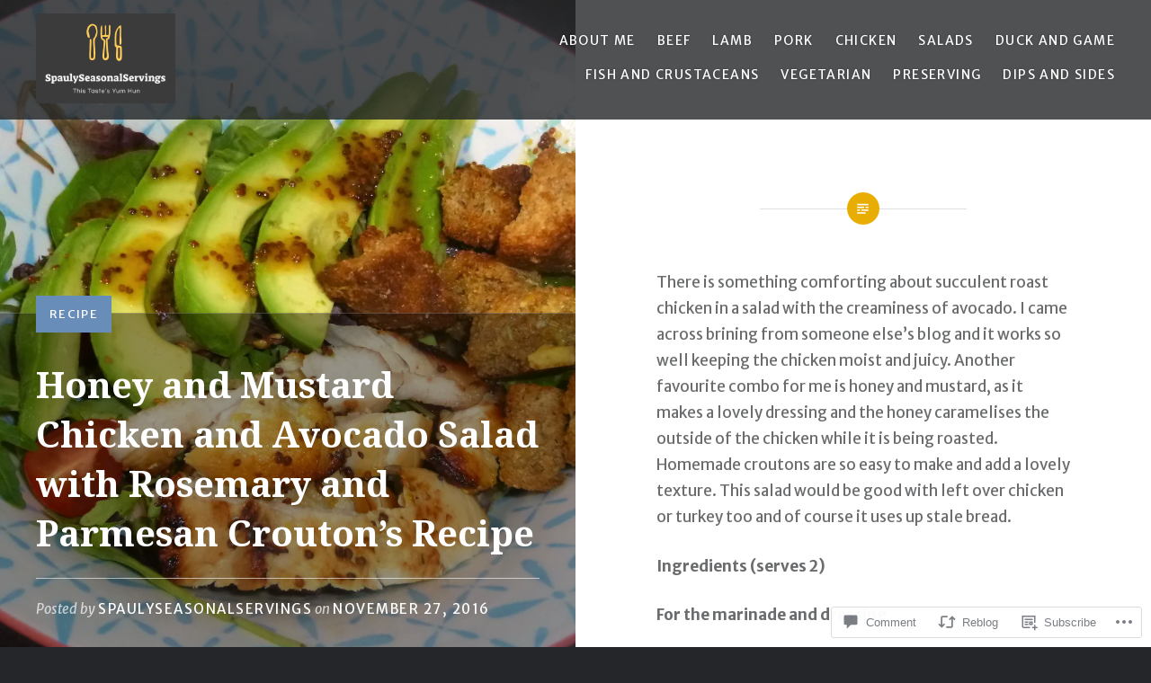

--- FILE ---
content_type: text/html; charset=UTF-8
request_url: https://spaulyseasonalservings.com/2016/11/27/honey-and-mustard-chicken-and-avocado-salad-with-rosemary-and-parmesan-croutons-recipe/
body_size: 28130
content:
<!DOCTYPE html>
<html lang="en">
<head>
<meta charset="UTF-8">
<meta name="viewport" content="width=device-width, initial-scale=1">
<link rel="profile" href="http://gmpg.org/xfn/11">
<link rel="pingback" href="https://spaulyseasonalservings.com/xmlrpc.php">

<title>Honey and Mustard Chicken and Avocado Salad with Rosemary and Parmesan Crouton&#8217;s Recipe</title>
<script type="text/javascript">
  WebFontConfig = {"google":{"families":["Merriweather+Sans:r,i,b,bi:latin,latin-ext"]},"api_url":"https:\/\/fonts-api.wp.com\/css"};
  (function() {
    var wf = document.createElement('script');
    wf.src = '/wp-content/plugins/custom-fonts/js/webfont.js';
    wf.type = 'text/javascript';
    wf.async = 'true';
    var s = document.getElementsByTagName('script')[0];
    s.parentNode.insertBefore(wf, s);
	})();
</script><style id="jetpack-custom-fonts-css">.wf-active body{font-family:"Merriweather Sans",sans-serif}.wf-active blockquote{font-family:"Merriweather Sans",sans-serif}.wf-active blockquote cite{font-family:"Merriweather Sans",sans-serif}.wf-active code, .wf-active kbd, .wf-active pre, .wf-active tt, .wf-active var{font-family:"Merriweather Sans",sans-serif}.wf-active pre{font-family:"Merriweather Sans",sans-serif}.wf-active .menu-toggle{font-family:"Merriweather Sans",sans-serif}.wf-active .is-singular .post-navigation .nav-links span.nav-subtitle{font-family:"Merriweather Sans",sans-serif}.wf-active .comments-title .add-comment-link{font-family:"Merriweather Sans",sans-serif}.wf-active .comment-navigation a{font-family:"Merriweather Sans",sans-serif}.wf-active .widget-title{font-family:"Merriweather Sans",sans-serif}</style>
<meta name='robots' content='max-image-preview:large' />
<meta name="google-site-verification" content="25yef1MYLAxWsgdMTZLKlZi_l-aZ7SPkBKRgTLLQ2BE" />

<!-- Async WordPress.com Remote Login -->
<script id="wpcom_remote_login_js">
var wpcom_remote_login_extra_auth = '';
function wpcom_remote_login_remove_dom_node_id( element_id ) {
	var dom_node = document.getElementById( element_id );
	if ( dom_node ) { dom_node.parentNode.removeChild( dom_node ); }
}
function wpcom_remote_login_remove_dom_node_classes( class_name ) {
	var dom_nodes = document.querySelectorAll( '.' + class_name );
	for ( var i = 0; i < dom_nodes.length; i++ ) {
		dom_nodes[ i ].parentNode.removeChild( dom_nodes[ i ] );
	}
}
function wpcom_remote_login_final_cleanup() {
	wpcom_remote_login_remove_dom_node_classes( "wpcom_remote_login_msg" );
	wpcom_remote_login_remove_dom_node_id( "wpcom_remote_login_key" );
	wpcom_remote_login_remove_dom_node_id( "wpcom_remote_login_validate" );
	wpcom_remote_login_remove_dom_node_id( "wpcom_remote_login_js" );
	wpcom_remote_login_remove_dom_node_id( "wpcom_request_access_iframe" );
	wpcom_remote_login_remove_dom_node_id( "wpcom_request_access_styles" );
}

// Watch for messages back from the remote login
window.addEventListener( "message", function( e ) {
	if ( e.origin === "https://r-login.wordpress.com" ) {
		var data = {};
		try {
			data = JSON.parse( e.data );
		} catch( e ) {
			wpcom_remote_login_final_cleanup();
			return;
		}

		if ( data.msg === 'LOGIN' ) {
			// Clean up the login check iframe
			wpcom_remote_login_remove_dom_node_id( "wpcom_remote_login_key" );

			var id_regex = new RegExp( /^[0-9]+$/ );
			var token_regex = new RegExp( /^.*|.*|.*$/ );
			if (
				token_regex.test( data.token )
				&& id_regex.test( data.wpcomid )
			) {
				// We have everything we need to ask for a login
				var script = document.createElement( "script" );
				script.setAttribute( "id", "wpcom_remote_login_validate" );
				script.src = '/remote-login.php?wpcom_remote_login=validate'
					+ '&wpcomid=' + data.wpcomid
					+ '&token=' + encodeURIComponent( data.token )
					+ '&host=' + window.location.protocol
					+ '//' + window.location.hostname
					+ '&postid=10328'
					+ '&is_singular=1';
				document.body.appendChild( script );
			}

			return;
		}

		// Safari ITP, not logged in, so redirect
		if ( data.msg === 'LOGIN-REDIRECT' ) {
			window.location = 'https://wordpress.com/log-in?redirect_to=' + window.location.href;
			return;
		}

		// Safari ITP, storage access failed, remove the request
		if ( data.msg === 'LOGIN-REMOVE' ) {
			var css_zap = 'html { -webkit-transition: margin-top 1s; transition: margin-top 1s; } /* 9001 */ html { margin-top: 0 !important; } * html body { margin-top: 0 !important; } @media screen and ( max-width: 782px ) { html { margin-top: 0 !important; } * html body { margin-top: 0 !important; } }';
			var style_zap = document.createElement( 'style' );
			style_zap.type = 'text/css';
			style_zap.appendChild( document.createTextNode( css_zap ) );
			document.body.appendChild( style_zap );

			var e = document.getElementById( 'wpcom_request_access_iframe' );
			e.parentNode.removeChild( e );

			document.cookie = 'wordpress_com_login_access=denied; path=/; max-age=31536000';

			return;
		}

		// Safari ITP
		if ( data.msg === 'REQUEST_ACCESS' ) {
			console.log( 'request access: safari' );

			// Check ITP iframe enable/disable knob
			if ( wpcom_remote_login_extra_auth !== 'safari_itp_iframe' ) {
				return;
			}

			// If we are in a "private window" there is no ITP.
			var private_window = false;
			try {
				var opendb = window.openDatabase( null, null, null, null );
			} catch( e ) {
				private_window = true;
			}

			if ( private_window ) {
				console.log( 'private window' );
				return;
			}

			var iframe = document.createElement( 'iframe' );
			iframe.id = 'wpcom_request_access_iframe';
			iframe.setAttribute( 'scrolling', 'no' );
			iframe.setAttribute( 'sandbox', 'allow-storage-access-by-user-activation allow-scripts allow-same-origin allow-top-navigation-by-user-activation' );
			iframe.src = 'https://r-login.wordpress.com/remote-login.php?wpcom_remote_login=request_access&origin=' + encodeURIComponent( data.origin ) + '&wpcomid=' + encodeURIComponent( data.wpcomid );

			var css = 'html { -webkit-transition: margin-top 1s; transition: margin-top 1s; } /* 9001 */ html { margin-top: 46px !important; } * html body { margin-top: 46px !important; } @media screen and ( max-width: 660px ) { html { margin-top: 71px !important; } * html body { margin-top: 71px !important; } #wpcom_request_access_iframe { display: block; height: 71px !important; } } #wpcom_request_access_iframe { border: 0px; height: 46px; position: fixed; top: 0; left: 0; width: 100%; min-width: 100%; z-index: 99999; background: #23282d; } ';

			var style = document.createElement( 'style' );
			style.type = 'text/css';
			style.id = 'wpcom_request_access_styles';
			style.appendChild( document.createTextNode( css ) );
			document.body.appendChild( style );

			document.body.appendChild( iframe );
		}

		if ( data.msg === 'DONE' ) {
			wpcom_remote_login_final_cleanup();
		}
	}
}, false );

// Inject the remote login iframe after the page has had a chance to load
// more critical resources
window.addEventListener( "DOMContentLoaded", function( e ) {
	var iframe = document.createElement( "iframe" );
	iframe.style.display = "none";
	iframe.setAttribute( "scrolling", "no" );
	iframe.setAttribute( "id", "wpcom_remote_login_key" );
	iframe.src = "https://r-login.wordpress.com/remote-login.php"
		+ "?wpcom_remote_login=key"
		+ "&origin=aHR0cHM6Ly9zcGF1bHlzZWFzb25hbHNlcnZpbmdzLmNvbQ%3D%3D"
		+ "&wpcomid=102269792"
		+ "&time=" + Math.floor( Date.now() / 1000 );
	document.body.appendChild( iframe );
}, false );
</script>
<link rel='dns-prefetch' href='//s0.wp.com' />
<link rel='dns-prefetch' href='//widgets.wp.com' />
<link rel='dns-prefetch' href='//wordpress.com' />
<link rel='dns-prefetch' href='//fonts-api.wp.com' />
<link rel="alternate" type="application/rss+xml" title=" &raquo; Feed" href="https://spaulyseasonalservings.com/feed/" />
<link rel="alternate" type="application/rss+xml" title=" &raquo; Comments Feed" href="https://spaulyseasonalservings.com/comments/feed/" />
<link rel="alternate" type="application/rss+xml" title=" &raquo; Honey and Mustard Chicken and Avocado Salad with Rosemary and Parmesan Crouton&#8217;s Recipe Comments Feed" href="https://spaulyseasonalservings.com/2016/11/27/honey-and-mustard-chicken-and-avocado-salad-with-rosemary-and-parmesan-croutons-recipe/feed/" />
	<script type="text/javascript">
		/* <![CDATA[ */
		function addLoadEvent(func) {
			var oldonload = window.onload;
			if (typeof window.onload != 'function') {
				window.onload = func;
			} else {
				window.onload = function () {
					oldonload();
					func();
				}
			}
		}
		/* ]]> */
	</script>
	<link crossorigin='anonymous' rel='stylesheet' id='all-css-0-1' href='/_static/??-eJxtzEkKgDAMQNELWYNjcSGeRdog1Q7BpHh9UQRBXD74fDhImRQFo0DIinxeXGRYUWg222PgHCEkmz0y7OhnQasosXxUGuYC/o/ebfh+b135FMZKd02th77t1hMpiDR+&cssminify=yes' type='text/css' media='all' />
<style id='wp-emoji-styles-inline-css'>

	img.wp-smiley, img.emoji {
		display: inline !important;
		border: none !important;
		box-shadow: none !important;
		height: 1em !important;
		width: 1em !important;
		margin: 0 0.07em !important;
		vertical-align: -0.1em !important;
		background: none !important;
		padding: 0 !important;
	}
/*# sourceURL=wp-emoji-styles-inline-css */
</style>
<link crossorigin='anonymous' rel='stylesheet' id='all-css-2-1' href='/wp-content/plugins/gutenberg-core/v22.2.0/build/styles/block-library/style.css?m=1764855221i&cssminify=yes' type='text/css' media='all' />
<style id='wp-block-library-inline-css'>
.has-text-align-justify {
	text-align:justify;
}
.has-text-align-justify{text-align:justify;}

/*# sourceURL=wp-block-library-inline-css */
</style><style id='global-styles-inline-css'>
:root{--wp--preset--aspect-ratio--square: 1;--wp--preset--aspect-ratio--4-3: 4/3;--wp--preset--aspect-ratio--3-4: 3/4;--wp--preset--aspect-ratio--3-2: 3/2;--wp--preset--aspect-ratio--2-3: 2/3;--wp--preset--aspect-ratio--16-9: 16/9;--wp--preset--aspect-ratio--9-16: 9/16;--wp--preset--color--black: #000000;--wp--preset--color--cyan-bluish-gray: #abb8c3;--wp--preset--color--white: #fff;--wp--preset--color--pale-pink: #f78da7;--wp--preset--color--vivid-red: #cf2e2e;--wp--preset--color--luminous-vivid-orange: #ff6900;--wp--preset--color--luminous-vivid-amber: #fcb900;--wp--preset--color--light-green-cyan: #7bdcb5;--wp--preset--color--vivid-green-cyan: #00d084;--wp--preset--color--pale-cyan-blue: #8ed1fc;--wp--preset--color--vivid-cyan-blue: #0693e3;--wp--preset--color--vivid-purple: #9b51e0;--wp--preset--color--bright-blue: #678db8;--wp--preset--color--yellow: #e7ae01;--wp--preset--color--light-gray-blue: #abb7c3;--wp--preset--color--medium-gray: #6a6c6e;--wp--preset--color--dark-gray: #1a1c1e;--wp--preset--color--dark-gray-blue: #292c2f;--wp--preset--gradient--vivid-cyan-blue-to-vivid-purple: linear-gradient(135deg,rgb(6,147,227) 0%,rgb(155,81,224) 100%);--wp--preset--gradient--light-green-cyan-to-vivid-green-cyan: linear-gradient(135deg,rgb(122,220,180) 0%,rgb(0,208,130) 100%);--wp--preset--gradient--luminous-vivid-amber-to-luminous-vivid-orange: linear-gradient(135deg,rgb(252,185,0) 0%,rgb(255,105,0) 100%);--wp--preset--gradient--luminous-vivid-orange-to-vivid-red: linear-gradient(135deg,rgb(255,105,0) 0%,rgb(207,46,46) 100%);--wp--preset--gradient--very-light-gray-to-cyan-bluish-gray: linear-gradient(135deg,rgb(238,238,238) 0%,rgb(169,184,195) 100%);--wp--preset--gradient--cool-to-warm-spectrum: linear-gradient(135deg,rgb(74,234,220) 0%,rgb(151,120,209) 20%,rgb(207,42,186) 40%,rgb(238,44,130) 60%,rgb(251,105,98) 80%,rgb(254,248,76) 100%);--wp--preset--gradient--blush-light-purple: linear-gradient(135deg,rgb(255,206,236) 0%,rgb(152,150,240) 100%);--wp--preset--gradient--blush-bordeaux: linear-gradient(135deg,rgb(254,205,165) 0%,rgb(254,45,45) 50%,rgb(107,0,62) 100%);--wp--preset--gradient--luminous-dusk: linear-gradient(135deg,rgb(255,203,112) 0%,rgb(199,81,192) 50%,rgb(65,88,208) 100%);--wp--preset--gradient--pale-ocean: linear-gradient(135deg,rgb(255,245,203) 0%,rgb(182,227,212) 50%,rgb(51,167,181) 100%);--wp--preset--gradient--electric-grass: linear-gradient(135deg,rgb(202,248,128) 0%,rgb(113,206,126) 100%);--wp--preset--gradient--midnight: linear-gradient(135deg,rgb(2,3,129) 0%,rgb(40,116,252) 100%);--wp--preset--font-size--small: 13px;--wp--preset--font-size--medium: 20px;--wp--preset--font-size--large: 36px;--wp--preset--font-size--x-large: 42px;--wp--preset--font-family--albert-sans: 'Albert Sans', sans-serif;--wp--preset--font-family--alegreya: Alegreya, serif;--wp--preset--font-family--arvo: Arvo, serif;--wp--preset--font-family--bodoni-moda: 'Bodoni Moda', serif;--wp--preset--font-family--bricolage-grotesque: 'Bricolage Grotesque', sans-serif;--wp--preset--font-family--cabin: Cabin, sans-serif;--wp--preset--font-family--chivo: Chivo, sans-serif;--wp--preset--font-family--commissioner: Commissioner, sans-serif;--wp--preset--font-family--cormorant: Cormorant, serif;--wp--preset--font-family--courier-prime: 'Courier Prime', monospace;--wp--preset--font-family--crimson-pro: 'Crimson Pro', serif;--wp--preset--font-family--dm-mono: 'DM Mono', monospace;--wp--preset--font-family--dm-sans: 'DM Sans', sans-serif;--wp--preset--font-family--dm-serif-display: 'DM Serif Display', serif;--wp--preset--font-family--domine: Domine, serif;--wp--preset--font-family--eb-garamond: 'EB Garamond', serif;--wp--preset--font-family--epilogue: Epilogue, sans-serif;--wp--preset--font-family--fahkwang: Fahkwang, sans-serif;--wp--preset--font-family--figtree: Figtree, sans-serif;--wp--preset--font-family--fira-sans: 'Fira Sans', sans-serif;--wp--preset--font-family--fjalla-one: 'Fjalla One', sans-serif;--wp--preset--font-family--fraunces: Fraunces, serif;--wp--preset--font-family--gabarito: Gabarito, system-ui;--wp--preset--font-family--ibm-plex-mono: 'IBM Plex Mono', monospace;--wp--preset--font-family--ibm-plex-sans: 'IBM Plex Sans', sans-serif;--wp--preset--font-family--ibarra-real-nova: 'Ibarra Real Nova', serif;--wp--preset--font-family--instrument-serif: 'Instrument Serif', serif;--wp--preset--font-family--inter: Inter, sans-serif;--wp--preset--font-family--josefin-sans: 'Josefin Sans', sans-serif;--wp--preset--font-family--jost: Jost, sans-serif;--wp--preset--font-family--libre-baskerville: 'Libre Baskerville', serif;--wp--preset--font-family--libre-franklin: 'Libre Franklin', sans-serif;--wp--preset--font-family--literata: Literata, serif;--wp--preset--font-family--lora: Lora, serif;--wp--preset--font-family--merriweather: Merriweather, serif;--wp--preset--font-family--montserrat: Montserrat, sans-serif;--wp--preset--font-family--newsreader: Newsreader, serif;--wp--preset--font-family--noto-sans-mono: 'Noto Sans Mono', sans-serif;--wp--preset--font-family--nunito: Nunito, sans-serif;--wp--preset--font-family--open-sans: 'Open Sans', sans-serif;--wp--preset--font-family--overpass: Overpass, sans-serif;--wp--preset--font-family--pt-serif: 'PT Serif', serif;--wp--preset--font-family--petrona: Petrona, serif;--wp--preset--font-family--piazzolla: Piazzolla, serif;--wp--preset--font-family--playfair-display: 'Playfair Display', serif;--wp--preset--font-family--plus-jakarta-sans: 'Plus Jakarta Sans', sans-serif;--wp--preset--font-family--poppins: Poppins, sans-serif;--wp--preset--font-family--raleway: Raleway, sans-serif;--wp--preset--font-family--roboto: Roboto, sans-serif;--wp--preset--font-family--roboto-slab: 'Roboto Slab', serif;--wp--preset--font-family--rubik: Rubik, sans-serif;--wp--preset--font-family--rufina: Rufina, serif;--wp--preset--font-family--sora: Sora, sans-serif;--wp--preset--font-family--source-sans-3: 'Source Sans 3', sans-serif;--wp--preset--font-family--source-serif-4: 'Source Serif 4', serif;--wp--preset--font-family--space-mono: 'Space Mono', monospace;--wp--preset--font-family--syne: Syne, sans-serif;--wp--preset--font-family--texturina: Texturina, serif;--wp--preset--font-family--urbanist: Urbanist, sans-serif;--wp--preset--font-family--work-sans: 'Work Sans', sans-serif;--wp--preset--spacing--20: 0.44rem;--wp--preset--spacing--30: 0.67rem;--wp--preset--spacing--40: 1rem;--wp--preset--spacing--50: 1.5rem;--wp--preset--spacing--60: 2.25rem;--wp--preset--spacing--70: 3.38rem;--wp--preset--spacing--80: 5.06rem;--wp--preset--shadow--natural: 6px 6px 9px rgba(0, 0, 0, 0.2);--wp--preset--shadow--deep: 12px 12px 50px rgba(0, 0, 0, 0.4);--wp--preset--shadow--sharp: 6px 6px 0px rgba(0, 0, 0, 0.2);--wp--preset--shadow--outlined: 6px 6px 0px -3px rgb(255, 255, 255), 6px 6px rgb(0, 0, 0);--wp--preset--shadow--crisp: 6px 6px 0px rgb(0, 0, 0);}:where(.is-layout-flex){gap: 0.5em;}:where(.is-layout-grid){gap: 0.5em;}body .is-layout-flex{display: flex;}.is-layout-flex{flex-wrap: wrap;align-items: center;}.is-layout-flex > :is(*, div){margin: 0;}body .is-layout-grid{display: grid;}.is-layout-grid > :is(*, div){margin: 0;}:where(.wp-block-columns.is-layout-flex){gap: 2em;}:where(.wp-block-columns.is-layout-grid){gap: 2em;}:where(.wp-block-post-template.is-layout-flex){gap: 1.25em;}:where(.wp-block-post-template.is-layout-grid){gap: 1.25em;}.has-black-color{color: var(--wp--preset--color--black) !important;}.has-cyan-bluish-gray-color{color: var(--wp--preset--color--cyan-bluish-gray) !important;}.has-white-color{color: var(--wp--preset--color--white) !important;}.has-pale-pink-color{color: var(--wp--preset--color--pale-pink) !important;}.has-vivid-red-color{color: var(--wp--preset--color--vivid-red) !important;}.has-luminous-vivid-orange-color{color: var(--wp--preset--color--luminous-vivid-orange) !important;}.has-luminous-vivid-amber-color{color: var(--wp--preset--color--luminous-vivid-amber) !important;}.has-light-green-cyan-color{color: var(--wp--preset--color--light-green-cyan) !important;}.has-vivid-green-cyan-color{color: var(--wp--preset--color--vivid-green-cyan) !important;}.has-pale-cyan-blue-color{color: var(--wp--preset--color--pale-cyan-blue) !important;}.has-vivid-cyan-blue-color{color: var(--wp--preset--color--vivid-cyan-blue) !important;}.has-vivid-purple-color{color: var(--wp--preset--color--vivid-purple) !important;}.has-black-background-color{background-color: var(--wp--preset--color--black) !important;}.has-cyan-bluish-gray-background-color{background-color: var(--wp--preset--color--cyan-bluish-gray) !important;}.has-white-background-color{background-color: var(--wp--preset--color--white) !important;}.has-pale-pink-background-color{background-color: var(--wp--preset--color--pale-pink) !important;}.has-vivid-red-background-color{background-color: var(--wp--preset--color--vivid-red) !important;}.has-luminous-vivid-orange-background-color{background-color: var(--wp--preset--color--luminous-vivid-orange) !important;}.has-luminous-vivid-amber-background-color{background-color: var(--wp--preset--color--luminous-vivid-amber) !important;}.has-light-green-cyan-background-color{background-color: var(--wp--preset--color--light-green-cyan) !important;}.has-vivid-green-cyan-background-color{background-color: var(--wp--preset--color--vivid-green-cyan) !important;}.has-pale-cyan-blue-background-color{background-color: var(--wp--preset--color--pale-cyan-blue) !important;}.has-vivid-cyan-blue-background-color{background-color: var(--wp--preset--color--vivid-cyan-blue) !important;}.has-vivid-purple-background-color{background-color: var(--wp--preset--color--vivid-purple) !important;}.has-black-border-color{border-color: var(--wp--preset--color--black) !important;}.has-cyan-bluish-gray-border-color{border-color: var(--wp--preset--color--cyan-bluish-gray) !important;}.has-white-border-color{border-color: var(--wp--preset--color--white) !important;}.has-pale-pink-border-color{border-color: var(--wp--preset--color--pale-pink) !important;}.has-vivid-red-border-color{border-color: var(--wp--preset--color--vivid-red) !important;}.has-luminous-vivid-orange-border-color{border-color: var(--wp--preset--color--luminous-vivid-orange) !important;}.has-luminous-vivid-amber-border-color{border-color: var(--wp--preset--color--luminous-vivid-amber) !important;}.has-light-green-cyan-border-color{border-color: var(--wp--preset--color--light-green-cyan) !important;}.has-vivid-green-cyan-border-color{border-color: var(--wp--preset--color--vivid-green-cyan) !important;}.has-pale-cyan-blue-border-color{border-color: var(--wp--preset--color--pale-cyan-blue) !important;}.has-vivid-cyan-blue-border-color{border-color: var(--wp--preset--color--vivid-cyan-blue) !important;}.has-vivid-purple-border-color{border-color: var(--wp--preset--color--vivid-purple) !important;}.has-vivid-cyan-blue-to-vivid-purple-gradient-background{background: var(--wp--preset--gradient--vivid-cyan-blue-to-vivid-purple) !important;}.has-light-green-cyan-to-vivid-green-cyan-gradient-background{background: var(--wp--preset--gradient--light-green-cyan-to-vivid-green-cyan) !important;}.has-luminous-vivid-amber-to-luminous-vivid-orange-gradient-background{background: var(--wp--preset--gradient--luminous-vivid-amber-to-luminous-vivid-orange) !important;}.has-luminous-vivid-orange-to-vivid-red-gradient-background{background: var(--wp--preset--gradient--luminous-vivid-orange-to-vivid-red) !important;}.has-very-light-gray-to-cyan-bluish-gray-gradient-background{background: var(--wp--preset--gradient--very-light-gray-to-cyan-bluish-gray) !important;}.has-cool-to-warm-spectrum-gradient-background{background: var(--wp--preset--gradient--cool-to-warm-spectrum) !important;}.has-blush-light-purple-gradient-background{background: var(--wp--preset--gradient--blush-light-purple) !important;}.has-blush-bordeaux-gradient-background{background: var(--wp--preset--gradient--blush-bordeaux) !important;}.has-luminous-dusk-gradient-background{background: var(--wp--preset--gradient--luminous-dusk) !important;}.has-pale-ocean-gradient-background{background: var(--wp--preset--gradient--pale-ocean) !important;}.has-electric-grass-gradient-background{background: var(--wp--preset--gradient--electric-grass) !important;}.has-midnight-gradient-background{background: var(--wp--preset--gradient--midnight) !important;}.has-small-font-size{font-size: var(--wp--preset--font-size--small) !important;}.has-medium-font-size{font-size: var(--wp--preset--font-size--medium) !important;}.has-large-font-size{font-size: var(--wp--preset--font-size--large) !important;}.has-x-large-font-size{font-size: var(--wp--preset--font-size--x-large) !important;}.has-albert-sans-font-family{font-family: var(--wp--preset--font-family--albert-sans) !important;}.has-alegreya-font-family{font-family: var(--wp--preset--font-family--alegreya) !important;}.has-arvo-font-family{font-family: var(--wp--preset--font-family--arvo) !important;}.has-bodoni-moda-font-family{font-family: var(--wp--preset--font-family--bodoni-moda) !important;}.has-bricolage-grotesque-font-family{font-family: var(--wp--preset--font-family--bricolage-grotesque) !important;}.has-cabin-font-family{font-family: var(--wp--preset--font-family--cabin) !important;}.has-chivo-font-family{font-family: var(--wp--preset--font-family--chivo) !important;}.has-commissioner-font-family{font-family: var(--wp--preset--font-family--commissioner) !important;}.has-cormorant-font-family{font-family: var(--wp--preset--font-family--cormorant) !important;}.has-courier-prime-font-family{font-family: var(--wp--preset--font-family--courier-prime) !important;}.has-crimson-pro-font-family{font-family: var(--wp--preset--font-family--crimson-pro) !important;}.has-dm-mono-font-family{font-family: var(--wp--preset--font-family--dm-mono) !important;}.has-dm-sans-font-family{font-family: var(--wp--preset--font-family--dm-sans) !important;}.has-dm-serif-display-font-family{font-family: var(--wp--preset--font-family--dm-serif-display) !important;}.has-domine-font-family{font-family: var(--wp--preset--font-family--domine) !important;}.has-eb-garamond-font-family{font-family: var(--wp--preset--font-family--eb-garamond) !important;}.has-epilogue-font-family{font-family: var(--wp--preset--font-family--epilogue) !important;}.has-fahkwang-font-family{font-family: var(--wp--preset--font-family--fahkwang) !important;}.has-figtree-font-family{font-family: var(--wp--preset--font-family--figtree) !important;}.has-fira-sans-font-family{font-family: var(--wp--preset--font-family--fira-sans) !important;}.has-fjalla-one-font-family{font-family: var(--wp--preset--font-family--fjalla-one) !important;}.has-fraunces-font-family{font-family: var(--wp--preset--font-family--fraunces) !important;}.has-gabarito-font-family{font-family: var(--wp--preset--font-family--gabarito) !important;}.has-ibm-plex-mono-font-family{font-family: var(--wp--preset--font-family--ibm-plex-mono) !important;}.has-ibm-plex-sans-font-family{font-family: var(--wp--preset--font-family--ibm-plex-sans) !important;}.has-ibarra-real-nova-font-family{font-family: var(--wp--preset--font-family--ibarra-real-nova) !important;}.has-instrument-serif-font-family{font-family: var(--wp--preset--font-family--instrument-serif) !important;}.has-inter-font-family{font-family: var(--wp--preset--font-family--inter) !important;}.has-josefin-sans-font-family{font-family: var(--wp--preset--font-family--josefin-sans) !important;}.has-jost-font-family{font-family: var(--wp--preset--font-family--jost) !important;}.has-libre-baskerville-font-family{font-family: var(--wp--preset--font-family--libre-baskerville) !important;}.has-libre-franklin-font-family{font-family: var(--wp--preset--font-family--libre-franklin) !important;}.has-literata-font-family{font-family: var(--wp--preset--font-family--literata) !important;}.has-lora-font-family{font-family: var(--wp--preset--font-family--lora) !important;}.has-merriweather-font-family{font-family: var(--wp--preset--font-family--merriweather) !important;}.has-montserrat-font-family{font-family: var(--wp--preset--font-family--montserrat) !important;}.has-newsreader-font-family{font-family: var(--wp--preset--font-family--newsreader) !important;}.has-noto-sans-mono-font-family{font-family: var(--wp--preset--font-family--noto-sans-mono) !important;}.has-nunito-font-family{font-family: var(--wp--preset--font-family--nunito) !important;}.has-open-sans-font-family{font-family: var(--wp--preset--font-family--open-sans) !important;}.has-overpass-font-family{font-family: var(--wp--preset--font-family--overpass) !important;}.has-pt-serif-font-family{font-family: var(--wp--preset--font-family--pt-serif) !important;}.has-petrona-font-family{font-family: var(--wp--preset--font-family--petrona) !important;}.has-piazzolla-font-family{font-family: var(--wp--preset--font-family--piazzolla) !important;}.has-playfair-display-font-family{font-family: var(--wp--preset--font-family--playfair-display) !important;}.has-plus-jakarta-sans-font-family{font-family: var(--wp--preset--font-family--plus-jakarta-sans) !important;}.has-poppins-font-family{font-family: var(--wp--preset--font-family--poppins) !important;}.has-raleway-font-family{font-family: var(--wp--preset--font-family--raleway) !important;}.has-roboto-font-family{font-family: var(--wp--preset--font-family--roboto) !important;}.has-roboto-slab-font-family{font-family: var(--wp--preset--font-family--roboto-slab) !important;}.has-rubik-font-family{font-family: var(--wp--preset--font-family--rubik) !important;}.has-rufina-font-family{font-family: var(--wp--preset--font-family--rufina) !important;}.has-sora-font-family{font-family: var(--wp--preset--font-family--sora) !important;}.has-source-sans-3-font-family{font-family: var(--wp--preset--font-family--source-sans-3) !important;}.has-source-serif-4-font-family{font-family: var(--wp--preset--font-family--source-serif-4) !important;}.has-space-mono-font-family{font-family: var(--wp--preset--font-family--space-mono) !important;}.has-syne-font-family{font-family: var(--wp--preset--font-family--syne) !important;}.has-texturina-font-family{font-family: var(--wp--preset--font-family--texturina) !important;}.has-urbanist-font-family{font-family: var(--wp--preset--font-family--urbanist) !important;}.has-work-sans-font-family{font-family: var(--wp--preset--font-family--work-sans) !important;}
/*# sourceURL=global-styles-inline-css */
</style>

<style id='classic-theme-styles-inline-css'>
/*! This file is auto-generated */
.wp-block-button__link{color:#fff;background-color:#32373c;border-radius:9999px;box-shadow:none;text-decoration:none;padding:calc(.667em + 2px) calc(1.333em + 2px);font-size:1.125em}.wp-block-file__button{background:#32373c;color:#fff;text-decoration:none}
/*# sourceURL=/wp-includes/css/classic-themes.min.css */
</style>
<link crossorigin='anonymous' rel='stylesheet' id='all-css-4-1' href='/_static/??-eJx9jksOwjAMRC9EcCsEFQvEUVA+FqTUSRQ77fVxVbEBxMaSZ+bZA0sxPifBJEDNlKndY2LwuaLqVKyAJghDtDghaWzvmXfwG1uKMsa5UpHZ6KTYyMhDQf7HjSjF+qdRaTuxGcAtvb3bjCnkCrZJJisS/RcFXD24FqcAM1ann1VcK/Pnvna50qUfTl3XH8+HYXwBNR1jhQ==&cssminify=yes' type='text/css' media='all' />
<link rel='stylesheet' id='verbum-gutenberg-css-css' href='https://widgets.wp.com/verbum-block-editor/block-editor.css?ver=1738686361' media='all' />
<link crossorigin='anonymous' rel='stylesheet' id='all-css-6-1' href='/_static/??/wp-content/mu-plugins/comment-likes/css/comment-likes.css,/i/noticons/noticons.css?m=1436783281j&cssminify=yes' type='text/css' media='all' />
<link rel='stylesheet' id='dyad-2-fonts-css' href='https://fonts-api.wp.com/css?family=Lato%3A400%2C400italic%2C700%2C700italic%7CNoto+Serif%3A400%2C400italic%2C700%2C700italic&#038;subset=latin%2Clatin-ext' media='all' />
<link crossorigin='anonymous' rel='stylesheet' id='all-css-8-1' href='/_static/??-eJyNj1EKwjAQRC9kXKytxQ/xKJKma0ybbEI3ofT2pkWwokj/ZmDe7CyMQShPESmCSyLYpA0xdBiDVP3LAyeCmyEFGgkHkwH+LfeKeQerzvhAhwwhNdBOshUFcJwsbsjlBDTWq35L6bxtKRZjUN59EavXBsytOku9nHjbf5BGL/IWGY2nDyPuVpphRq/ucqirY1GfT2XVPQEPAH9Q&cssminify=yes' type='text/css' media='all' />
<link crossorigin='anonymous' rel='stylesheet' id='print-css-9-1' href='/wp-content/mu-plugins/global-print/global-print.css?m=1465851035i&cssminify=yes' type='text/css' media='print' />
<style id='jetpack-global-styles-frontend-style-inline-css'>
:root { --font-headings: unset; --font-base: unset; --font-headings-default: -apple-system,BlinkMacSystemFont,"Segoe UI",Roboto,Oxygen-Sans,Ubuntu,Cantarell,"Helvetica Neue",sans-serif; --font-base-default: -apple-system,BlinkMacSystemFont,"Segoe UI",Roboto,Oxygen-Sans,Ubuntu,Cantarell,"Helvetica Neue",sans-serif;}
/*# sourceURL=jetpack-global-styles-frontend-style-inline-css */
</style>
<link crossorigin='anonymous' rel='stylesheet' id='all-css-12-1' href='/_static/??-eJyNjcsKAjEMRX/IGtQZBxfip0hMS9sxTYppGfx7H7gRN+7ugcs5sFRHKi1Ig9Jd5R6zGMyhVaTrh8G6QFHfORhYwlvw6P39PbPENZmt4G/ROQuBKWVkxxrVvuBH1lIoz2waILJekF+HUzlupnG3nQ77YZwfuRJIaQ==&cssminify=yes' type='text/css' media='all' />
<script type="text/javascript" id="jetpack_related-posts-js-extra">
/* <![CDATA[ */
var related_posts_js_options = {"post_heading":"h4"};
//# sourceURL=jetpack_related-posts-js-extra
/* ]]> */
</script>
<script type="text/javascript" id="wpcom-actionbar-placeholder-js-extra">
/* <![CDATA[ */
var actionbardata = {"siteID":"102269792","postID":"10328","siteURL":"https://spaulyseasonalservings.com","xhrURL":"https://spaulyseasonalservings.com/wp-admin/admin-ajax.php","nonce":"2263d0afcd","isLoggedIn":"","statusMessage":"","subsEmailDefault":"instantly","proxyScriptUrl":"https://s0.wp.com/wp-content/js/wpcom-proxy-request.js?m=1513050504i&amp;ver=20211021","shortlink":"https://wp.me/p6V72M-2GA","i18n":{"followedText":"New posts from this site will now appear in your \u003Ca href=\"https://wordpress.com/reader\"\u003EReader\u003C/a\u003E","foldBar":"Collapse this bar","unfoldBar":"Expand this bar","shortLinkCopied":"Shortlink copied to clipboard."}};
//# sourceURL=wpcom-actionbar-placeholder-js-extra
/* ]]> */
</script>
<script type="text/javascript" id="jetpack-mu-wpcom-settings-js-before">
/* <![CDATA[ */
var JETPACK_MU_WPCOM_SETTINGS = {"assetsUrl":"https://s0.wp.com/wp-content/mu-plugins/jetpack-mu-wpcom-plugin/sun/jetpack_vendor/automattic/jetpack-mu-wpcom/src/build/"};
//# sourceURL=jetpack-mu-wpcom-settings-js-before
/* ]]> */
</script>
<script crossorigin='anonymous' type='text/javascript'  src='/_static/??-eJx1jcEOwiAQRH9IunJo2ovxU0yFTQPCguyS2r8XE0zqwdNkMi9vYMvKJBIkgVhVDnV1xOBR8mIevQNXgpsjA/fqgoWCYRG0KicW/m1DdDR4PsHB6xsTROWSXvt3a7JQLfJn9M+KZe9xFPyFVHRraacdvsaLnsbxrPU0z/4NC+ROAA=='></script>
<script type="text/javascript" id="rlt-proxy-js-after">
/* <![CDATA[ */
	rltInitialize( {"token":null,"iframeOrigins":["https:\/\/widgets.wp.com"]} );
//# sourceURL=rlt-proxy-js-after
/* ]]> */
</script>
<link rel="EditURI" type="application/rsd+xml" title="RSD" href="https://spaulyseasonalservings.wordpress.com/xmlrpc.php?rsd" />
<meta name="generator" content="WordPress.com" />
<link rel="canonical" href="https://spaulyseasonalservings.com/2016/11/27/honey-and-mustard-chicken-and-avocado-salad-with-rosemary-and-parmesan-croutons-recipe/" />
<link rel='shortlink' href='https://wp.me/p6V72M-2GA' />
<link rel="alternate" type="application/json+oembed" href="https://public-api.wordpress.com/oembed/?format=json&amp;url=https%3A%2F%2Fspaulyseasonalservings.com%2F2016%2F11%2F27%2Fhoney-and-mustard-chicken-and-avocado-salad-with-rosemary-and-parmesan-croutons-recipe%2F&amp;for=wpcom-auto-discovery" /><link rel="alternate" type="application/xml+oembed" href="https://public-api.wordpress.com/oembed/?format=xml&amp;url=https%3A%2F%2Fspaulyseasonalservings.com%2F2016%2F11%2F27%2Fhoney-and-mustard-chicken-and-avocado-salad-with-rosemary-and-parmesan-croutons-recipe%2F&amp;for=wpcom-auto-discovery" />
<!-- Jetpack Open Graph Tags -->
<meta property="og:type" content="article" />
<meta property="og:title" content="Honey and Mustard Chicken and Avocado Salad with Rosemary and Parmesan Crouton&#8217;s Recipe" />
<meta property="og:url" content="https://spaulyseasonalservings.com/2016/11/27/honey-and-mustard-chicken-and-avocado-salad-with-rosemary-and-parmesan-croutons-recipe/" />
<meta property="og:description" content="There is something comforting about succulent roast chicken in a salad with the creaminess of avocado. I came across brining from someone else’s blog and it works so well keeping the chicken moist …" />
<meta property="article:published_time" content="2016-11-27T15:57:51+00:00" />
<meta property="article:modified_time" content="2016-11-27T15:57:51+00:00" />
<meta property="og:image" content="https://i0.wp.com/spaulyseasonalservings.com/wp-content/uploads/2016/11/chicken-salad-2.jpg?fit=1200%2C900&#038;ssl=1" />
<meta property="og:image:width" content="1200" />
<meta property="og:image:height" content="900" />
<meta property="og:image:alt" content="" />
<meta property="og:locale" content="en_US" />
<meta property="article:publisher" content="https://www.facebook.com/WordPresscom" />
<meta name="twitter:creator" content="@spaulysrecipes" />
<meta name="twitter:site" content="@spaulysrecipes" />
<meta name="twitter:text:title" content="Honey and Mustard Chicken and Avocado Salad with Rosemary and Parmesan Crouton&#8217;s Recipe" />
<meta name="twitter:image" content="https://i0.wp.com/spaulyseasonalservings.com/wp-content/uploads/2016/11/chicken-salad-2.jpg?fit=1200%2C900&#038;ssl=1&#038;w=640" />
<meta name="twitter:card" content="summary_large_image" />

<!-- End Jetpack Open Graph Tags -->
<link rel="shortcut icon" type="image/x-icon" href="https://secure.gravatar.com/blavatar/a54b5628ecd709a27dc00bb0ea0e9ad64dfa770c3d6f1435e288e1792ea20a53?s=32" sizes="16x16" />
<link rel="icon" type="image/x-icon" href="https://secure.gravatar.com/blavatar/a54b5628ecd709a27dc00bb0ea0e9ad64dfa770c3d6f1435e288e1792ea20a53?s=32" sizes="16x16" />
<link rel="apple-touch-icon" href="https://secure.gravatar.com/blavatar/a54b5628ecd709a27dc00bb0ea0e9ad64dfa770c3d6f1435e288e1792ea20a53?s=114" />
<link rel='openid.server' href='https://spaulyseasonalservings.com/?openidserver=1' />
<link rel='openid.delegate' href='https://spaulyseasonalservings.com/' />
<link rel="search" type="application/opensearchdescription+xml" href="https://spaulyseasonalservings.com/osd.xml" title="" />
<link rel="search" type="application/opensearchdescription+xml" href="https://s1.wp.com/opensearch.xml" title="WordPress.com" />
<style type="text/css">.recentcomments a{display:inline !important;padding:0 !important;margin:0 !important;}</style>		<style type="text/css">
			.recentcomments a {
				display: inline !important;
				padding: 0 !important;
				margin: 0 !important;
			}

			table.recentcommentsavatartop img.avatar, table.recentcommentsavatarend img.avatar {
				border: 0px;
				margin: 0;
			}

			table.recentcommentsavatartop a, table.recentcommentsavatarend a {
				border: 0px !important;
				background-color: transparent !important;
			}

			td.recentcommentsavatarend, td.recentcommentsavatartop {
				padding: 0px 0px 1px 0px;
				margin: 0px;
			}

			td.recentcommentstextend {
				border: none !important;
				padding: 0px 0px 2px 10px;
			}

			.rtl td.recentcommentstextend {
				padding: 0px 10px 2px 0px;
			}

			td.recentcommentstexttop {
				border: none;
				padding: 0px 0px 0px 10px;
			}

			.rtl td.recentcommentstexttop {
				padding: 0px 10px 0px 0px;
			}
		</style>
		<meta name="description" content="There is something comforting about succulent roast chicken in a salad with the creaminess of avocado. I came across brining from someone else’s blog and it works so well keeping the chicken moist and juicy. Another favourite combo for me is honey and mustard, as it makes a lovely dressing and the honey caramelises the&hellip;" />
<link crossorigin='anonymous' rel='stylesheet' id='all-css-0-3' href='/_static/??-eJyNjM0KgzAQBl9I/ag/lR6KjyK6LhJNNsHN4uuXQuvZ4wzD4EwlRcksGcHK5G11otg4p4n2H0NNMDohzD7SrtDTJT4qUi1wexDiYp4VNB3RlP3V/MX3N4T3o++aun892277AK5vOq4=&cssminify=yes' type='text/css' media='all' />
</head>

<body class="wp-singular post-template-default single single-post postid-10328 single-format-standard wp-custom-logo wp-embed-responsive wp-theme-pubdyad-2 customizer-styles-applied is-singular has-post-thumbnail no-js jetpack-reblog-enabled">
<div id="page" class="hfeed site">
	<a class="skip-link screen-reader-text" href="#content">Skip to content</a>

	<header id="masthead" class="site-header" role="banner">
		<div class="site-branding">
			<a href="https://spaulyseasonalservings.com/" class="custom-logo-link" rel="home"><img width="464" height="300" src="https://spaulyseasonalservings.com/wp-content/uploads/2022/04/cropped-7d3e5bc3-c571-4e5e-8091-b2de9517d860-2.png" class="custom-logo" alt="" decoding="async" srcset="https://spaulyseasonalservings.com/wp-content/uploads/2022/04/cropped-7d3e5bc3-c571-4e5e-8091-b2de9517d860-2.png 464w, https://spaulyseasonalservings.com/wp-content/uploads/2022/04/cropped-7d3e5bc3-c571-4e5e-8091-b2de9517d860-2.png?w=150&amp;h=97 150w, https://spaulyseasonalservings.com/wp-content/uploads/2022/04/cropped-7d3e5bc3-c571-4e5e-8091-b2de9517d860-2.png?w=300&amp;h=194 300w" sizes="(max-width: 464px) 100vw, 464px" data-attachment-id="19215" data-permalink="https://spaulyseasonalservings.com/cropped-7d3e5bc3-c571-4e5e-8091-b2de9517d860-2-png/" data-orig-file="https://spaulyseasonalservings.com/wp-content/uploads/2022/04/cropped-7d3e5bc3-c571-4e5e-8091-b2de9517d860-2.png" data-orig-size="464,300" data-comments-opened="1" data-image-meta="{&quot;aperture&quot;:&quot;0&quot;,&quot;credit&quot;:&quot;&quot;,&quot;camera&quot;:&quot;&quot;,&quot;caption&quot;:&quot;&quot;,&quot;created_timestamp&quot;:&quot;0&quot;,&quot;copyright&quot;:&quot;&quot;,&quot;focal_length&quot;:&quot;0&quot;,&quot;iso&quot;:&quot;0&quot;,&quot;shutter_speed&quot;:&quot;0&quot;,&quot;title&quot;:&quot;&quot;,&quot;orientation&quot;:&quot;0&quot;}" data-image-title="cropped-7d3e5bc3-c571-4e5e-8091-b2de9517d860-2.png" data-image-description="&lt;p&gt;https://spaulyseasonalservings.files.wordpress.com/2022/04/cropped-7d3e5bc3-c571-4e5e-8091-b2de9517d860-2.png&lt;/p&gt;
" data-image-caption="" data-medium-file="https://spaulyseasonalservings.com/wp-content/uploads/2022/04/cropped-7d3e5bc3-c571-4e5e-8091-b2de9517d860-2.png?w=300" data-large-file="https://spaulyseasonalservings.com/wp-content/uploads/2022/04/cropped-7d3e5bc3-c571-4e5e-8091-b2de9517d860-2.png?w=464" /></a>			<h1 class="site-title">
				<a href="https://spaulyseasonalservings.com/" rel="home">
									</a>
			</h1>
			<p class="site-description">This Taste&#039;s Yum Hun</p>
		</div><!-- .site-branding -->

		<nav id="site-navigation" class="main-navigation" role="navigation">
			<button class="menu-toggle" aria-controls="primary-menu" aria-expanded="false">Menu</button>
			<div class="primary-menu"><ul id="primary-menu" class="menu"><li id="menu-item-20384" class="menu-item menu-item-type-post_type menu-item-object-page menu-item-home menu-item-20384"><a href="https://spaulyseasonalservings.com/about/">About Me</a></li>
<li id="menu-item-20316" class="menu-item menu-item-type-taxonomy menu-item-object-category menu-item-20316"><a href="https://spaulyseasonalservings.com/category/beef/">Beef</a></li>
<li id="menu-item-20317" class="menu-item menu-item-type-taxonomy menu-item-object-category menu-item-20317"><a href="https://spaulyseasonalservings.com/category/lamb/">Lamb</a></li>
<li id="menu-item-20318" class="menu-item menu-item-type-taxonomy menu-item-object-category menu-item-20318"><a href="https://spaulyseasonalservings.com/category/pork/">pork</a></li>
<li id="menu-item-20319" class="menu-item menu-item-type-taxonomy menu-item-object-category menu-item-20319"><a href="https://spaulyseasonalservings.com/category/chicken/">chicken</a></li>
<li id="menu-item-20332" class="menu-item menu-item-type-taxonomy menu-item-object-category menu-item-20332"><a href="https://spaulyseasonalservings.com/category/salads/">salads</a></li>
<li id="menu-item-20324" class="menu-item menu-item-type-taxonomy menu-item-object-category menu-item-20324"><a href="https://spaulyseasonalservings.com/category/duck-and-game/">Duck and Game</a></li>
<li id="menu-item-20323" class="menu-item menu-item-type-taxonomy menu-item-object-category menu-item-20323"><a href="https://spaulyseasonalservings.com/category/fish-and-crustaceans/">fish and crustaceans</a></li>
<li id="menu-item-20326" class="menu-item menu-item-type-taxonomy menu-item-object-category menu-item-20326"><a href="https://spaulyseasonalservings.com/category/vegetarian/">Vegetarian</a></li>
<li id="menu-item-20330" class="menu-item menu-item-type-taxonomy menu-item-object-category menu-item-20330"><a href="https://spaulyseasonalservings.com/category/awsome-autumn/preserving/">Preserving</a></li>
<li id="menu-item-20569" class="menu-item menu-item-type-taxonomy menu-item-object-category menu-item-20569"><a href="https://spaulyseasonalservings.com/category/dips-and-sides/">dips and sides</a></li>
</ul></div>		</nav>

	</header><!-- #masthead -->

	<div class="site-inner">

		
		<div id="content" class="site-content">

	<main id="primary" class="content-area" role="main">

		
			
<article id="post-10328" class="post-10328 post type-post status-publish format-standard has-post-thumbnail hentry category-recipe tag-avocado tag-chicken tag-croutons tag-food tag-foodblog tag-healthy tag-lunchbox tag-recipes tag-salad fallback-thumbnail">
			
		<div class="entry-media" style="background-image: url(https://spaulyseasonalservings.com/wp-content/uploads/2016/11/chicken-salad-2.jpg?w=960&#038;h=1280&#038;crop=1)">
			<div class="entry-media-thumb" style="background-image: url(https://spaulyseasonalservings.com/wp-content/uploads/2016/11/chicken-salad-2.jpg?w=960&#038;h=640&#038;crop=1); "></div>
		</div><!-- .entry-media -->
	

	<div class="entry-inner">

		<header class="entry-header">
			<div class="entry-meta">
				<span class="cat-links"><a href="https://spaulyseasonalservings.com/category/recipe/" rel="category tag">recipe</a></span>			</div><!-- .entry-meta -->

			<h1 class="entry-title">Honey and Mustard Chicken and Avocado Salad with Rosemary and Parmesan Crouton&#8217;s Recipe</h1>
			<div class="entry-posted">
				<div class="posted-info"><span class="byline">Posted by <span class="author vcard"><a class="url fn n" href="https://spaulyseasonalservings.com/author/spaulyseasonalservings/">spaulyseasonalservings</a></span></span><span class="posted-on"> <span class="date-published-word">on</span> <a href="https://spaulyseasonalservings.com/2016/11/27/honey-and-mustard-chicken-and-avocado-salad-with-rosemary-and-parmesan-croutons-recipe/" rel="bookmark"><time class="entry-date published updated" datetime="2016-11-27T15:57:51+00:00">November 27, 2016</time></a></span></div>			</div><!-- .entry-posted -->
		</header><!-- .entry-header -->

		<div class="entry-content">
			
<p>There is something comforting about succulent roast chicken in a salad with the creaminess of avocado. I came across brining from someone else’s blog and it works so well keeping the chicken moist and juicy. Another favourite combo for me is honey and mustard, as it makes a lovely dressing and the honey caramelises the outside of the chicken while it is being roasted. Homemade croutons are so easy to make and add a lovely texture. This salad would be good with left over chicken or turkey too and of course it uses up stale bread.</p>
<p><strong>Ingredients (serves 2)</strong></p>
<p><strong>For the marinade and dressing</strong></p>
<ul>
<li>3 tbsp runny honey</li>
<li>2 tbsp wholegrain mustard</li>
<li>1 tbsp dijon mustard</li>
<li>2 tsp red wine vinegar</li>
<li>pinch of salt</li>
</ul>
<p><strong>For the chicken</strong></p>
<ul>
<li>1 large or 2 small chicken breast</li>
<li>2 tbsp salt</li>
<li>half the dressing</li>
</ul>
<p><strong>For the croutons</strong></p>
<ul>
<li>2 thick slices of stale bread, roughly cut into chunks</li>
<li>2 tbsp olive oil</li>
<li>2 tbsp finely grated parmesan cheese</li>
<li>1 tsp dried rosemary or 1 tbsp of fresh</li>
<li>1/2 tsp of sea salt</li>
</ul>
<p><strong>For the salad</strong></p>
<ul>
<li>small bag of salad leaves</li>
<li>6 ripe cherry tomatoes, quartered</li>
<li>1 ripe avocado, peeled, stoned and sliced (last minute)</li>
</ul>
<p><strong>Method</strong></p>
<ol>
<li>Start by brining the chicken. Add the salt to a bowl and fill with warm water. Stir to dissolve and add the chicken making sure it is fully submerged, leave for 15 minutes. While the chicken is brining add all the dressing ingredients into a jar or bowl and give it a good shake or whisk to combine. Once the chicken is finished brining rinse under a cold tap. Place the chicken in a clean bowl and tip over half dressing. Rub all over and leave in fridge for at least 30 minutes or longer.</li>
<li>Heat the oven to 180 degrees (fan) place the marinated chicken breast on an oven tray and set the timer for 10 minutes. While the chicken is roasting make the crouton’s by adding the chunks of bread to a bowl, pour over the olive oil, rosemary, parmesan and salt. Stir lightly with your hands to coat the bread chunks.</li>
<li>When the timer for the chicken goes off remove tray from oven and increase oven temperature to 200 degrees. Add the coated chunks of bread onto the tray with the chicken and bake for a further 10 minute until chicken and bread is golden and crispy.</li>
<li>To assemble the salad, share the salad leaves between 2 bowls or lunch boxes. Top with the tomatoes and avocado. Slice the chicken and add to the bowl. Drizzle over the rest of the marinade/dressing and top with the crunchy croutons. Enjoy.</li>
</ol>
<p>&nbsp;</p>
<div id="jp-post-flair" class="sharedaddy sd-like-enabled sd-sharing-enabled"><div class="sharedaddy sd-sharing-enabled"><div class="robots-nocontent sd-block sd-social sd-social-icon sd-sharing"><h3 class="sd-title">Share if you like my recipe:</h3><div class="sd-content"><ul><li class="share-jetpack-whatsapp"><a rel="nofollow noopener noreferrer"
				data-shared="sharing-whatsapp-10328"
				class="share-jetpack-whatsapp sd-button share-icon no-text"
				href="https://spaulyseasonalservings.com/2016/11/27/honey-and-mustard-chicken-and-avocado-salad-with-rosemary-and-parmesan-croutons-recipe/?share=jetpack-whatsapp"
				target="_blank"
				aria-labelledby="sharing-whatsapp-10328"
				>
				<span id="sharing-whatsapp-10328" hidden>Click to share on WhatsApp (Opens in new window)</span>
				<span>WhatsApp</span>
			</a></li><li class="share-facebook"><a rel="nofollow noopener noreferrer"
				data-shared="sharing-facebook-10328"
				class="share-facebook sd-button share-icon no-text"
				href="https://spaulyseasonalservings.com/2016/11/27/honey-and-mustard-chicken-and-avocado-salad-with-rosemary-and-parmesan-croutons-recipe/?share=facebook"
				target="_blank"
				aria-labelledby="sharing-facebook-10328"
				>
				<span id="sharing-facebook-10328" hidden>Click to share on Facebook (Opens in new window)</span>
				<span>Facebook</span>
			</a></li><li class="share-pinterest"><a rel="nofollow noopener noreferrer"
				data-shared="sharing-pinterest-10328"
				class="share-pinterest sd-button share-icon no-text"
				href="https://spaulyseasonalservings.com/2016/11/27/honey-and-mustard-chicken-and-avocado-salad-with-rosemary-and-parmesan-croutons-recipe/?share=pinterest"
				target="_blank"
				aria-labelledby="sharing-pinterest-10328"
				>
				<span id="sharing-pinterest-10328" hidden>Click to share on Pinterest (Opens in new window)</span>
				<span>Pinterest</span>
			</a></li><li class="share-tumblr"><a rel="nofollow noopener noreferrer"
				data-shared="sharing-tumblr-10328"
				class="share-tumblr sd-button share-icon no-text"
				href="https://spaulyseasonalservings.com/2016/11/27/honey-and-mustard-chicken-and-avocado-salad-with-rosemary-and-parmesan-croutons-recipe/?share=tumblr"
				target="_blank"
				aria-labelledby="sharing-tumblr-10328"
				>
				<span id="sharing-tumblr-10328" hidden>Click to share on Tumblr (Opens in new window)</span>
				<span>Tumblr</span>
			</a></li><li class="share-email"><a rel="nofollow noopener noreferrer"
				data-shared="sharing-email-10328"
				class="share-email sd-button share-icon no-text"
				href="mailto:?subject=%5BShared%20Post%5D%20Honey%20and%20Mustard%20Chicken%20and%20Avocado%20Salad%20with%20Rosemary%20and%20Parmesan%20Crouton%27s%20Recipe&#038;body=https%3A%2F%2Fspaulyseasonalservings.com%2F2016%2F11%2F27%2Fhoney-and-mustard-chicken-and-avocado-salad-with-rosemary-and-parmesan-croutons-recipe%2F&#038;share=email"
				target="_blank"
				aria-labelledby="sharing-email-10328"
				data-email-share-error-title="Do you have email set up?" data-email-share-error-text="If you&#039;re having problems sharing via email, you might not have email set up for your browser. You may need to create a new email yourself." data-email-share-nonce="6936a380c5" data-email-share-track-url="https://spaulyseasonalservings.com/2016/11/27/honey-and-mustard-chicken-and-avocado-salad-with-rosemary-and-parmesan-croutons-recipe/?share=email">
				<span id="sharing-email-10328" hidden>Click to email a link to a friend (Opens in new window)</span>
				<span>Email</span>
			</a></li><li class="share-print"><a rel="nofollow noopener noreferrer"
				data-shared="sharing-print-10328"
				class="share-print sd-button share-icon no-text"
				href="https://spaulyseasonalservings.com/2016/11/27/honey-and-mustard-chicken-and-avocado-salad-with-rosemary-and-parmesan-croutons-recipe/#print?share=print"
				target="_blank"
				aria-labelledby="sharing-print-10328"
				>
				<span id="sharing-print-10328" hidden>Click to print (Opens in new window)</span>
				<span>Print</span>
			</a></li><li class="share-twitter"><a rel="nofollow noopener noreferrer"
				data-shared="sharing-twitter-10328"
				class="share-twitter sd-button share-icon no-text"
				href="https://spaulyseasonalservings.com/2016/11/27/honey-and-mustard-chicken-and-avocado-salad-with-rosemary-and-parmesan-croutons-recipe/?share=twitter"
				target="_blank"
				aria-labelledby="sharing-twitter-10328"
				>
				<span id="sharing-twitter-10328" hidden>Click to share on X (Opens in new window)</span>
				<span>X</span>
			</a></li><li class="share-end"></li></ul></div></div></div><div class='sharedaddy sd-block sd-like jetpack-likes-widget-wrapper jetpack-likes-widget-unloaded' id='like-post-wrapper-102269792-10328-695810d939932' data-src='//widgets.wp.com/likes/index.html?ver=20260102#blog_id=102269792&amp;post_id=10328&amp;origin=spaulyseasonalservings.wordpress.com&amp;obj_id=102269792-10328-695810d939932&amp;domain=spaulyseasonalservings.com' data-name='like-post-frame-102269792-10328-695810d939932' data-title='Like or Reblog'><div class='likes-widget-placeholder post-likes-widget-placeholder' style='height: 55px;'><span class='button'><span>Like</span></span> <span class='loading'>Loading...</span></div><span class='sd-text-color'></span><a class='sd-link-color'></a></div>
<div id='jp-relatedposts' class='jp-relatedposts' >
	<h3 class="jp-relatedposts-headline"><em>Related</em></h3>
</div></div>					</div><!-- .entry-content -->

		<footer class="entry-footer"><div class="tags-links"><a href="https://spaulyseasonalservings.com/tag/avocado/" rel="tag">avocado</a><a href="https://spaulyseasonalservings.com/tag/chicken/" rel="tag">chicken</a><a href="https://spaulyseasonalservings.com/tag/croutons/" rel="tag">croutons</a><a href="https://spaulyseasonalservings.com/tag/food/" rel="tag">Food</a><a href="https://spaulyseasonalservings.com/tag/foodblog/" rel="tag">foodblog</a><a href="https://spaulyseasonalservings.com/tag/healthy/" rel="tag">healthy</a><a href="https://spaulyseasonalservings.com/tag/lunchbox/" rel="tag">lunchbox</a><a href="https://spaulyseasonalservings.com/tag/recipes/" rel="tag">Recipes</a><a href="https://spaulyseasonalservings.com/tag/salad/" rel="tag">salad</a></div></footer>
			</div><!-- .entry-inner -->
</article><!-- #post-## -->


			
	<nav class="navigation post-navigation" aria-label="Posts">
		<h2 class="screen-reader-text">Post navigation</h2>
		<div class="nav-links"><div class="nav-previous"><a href="https://spaulyseasonalservings.com/2016/11/26/one-pot-sausage-and-lentil-stew-recipe/" rel="prev"><div class="nav-previous"><span class="nav-subtitle">Previous Post</span> <span class="nav-title">One Pot Sausage and Lentil Stew Recipe</span></div></a></div><div class="nav-next"><a href="https://spaulyseasonalservings.com/2016/11/30/warm-roasted-pear-gorgonzola-and-walnut-salad-with-a-sherry-vinegar-pomegranate-and-maple-dressing-recipe/" rel="next"><div class="nav-next"><span class="nav-subtitle">Next Post</span> <span class="nav-title">Warm Roasted Pear, Gorgonzola and Walnut Salad with a Sherry Vinegar, Pomegranate and Maple Dressing Recipe</span></div></a></div></div>
	</nav>
		
		
<div class="comments-area-wrapper">

	<div id="comments" class="comments-area">

		
		
		
			<div id="respond" class="comment-respond">
		<h3 id="reply-title" class="comment-reply-title">Leave a comment <small><a rel="nofollow" id="cancel-comment-reply-link" href="/2016/11/27/honey-and-mustard-chicken-and-avocado-salad-with-rosemary-and-parmesan-croutons-recipe/#respond" style="display:none;">Cancel reply</a></small></h3><form action="https://spaulyseasonalservings.com/wp-comments-post.php" method="post" id="commentform" class="comment-form">


<div class="comment-form__verbum transparent"></div><div class="verbum-form-meta"><input type='hidden' name='comment_post_ID' value='10328' id='comment_post_ID' />
<input type='hidden' name='comment_parent' id='comment_parent' value='0' />

			<input type="hidden" name="highlander_comment_nonce" id="highlander_comment_nonce" value="72065e3c76" />
			<input type="hidden" name="verbum_show_subscription_modal" value="" /></div><p style="display: none;"><input type="hidden" id="akismet_comment_nonce" name="akismet_comment_nonce" value="1de0fef96a" /></p><p style="display: none !important;" class="akismet-fields-container" data-prefix="ak_"><label>&#916;<textarea name="ak_hp_textarea" cols="45" rows="8" maxlength="100"></textarea></label><input type="hidden" id="ak_js_1" name="ak_js" value="1"/><script type="text/javascript">
/* <![CDATA[ */
document.getElementById( "ak_js_1" ).setAttribute( "value", ( new Date() ).getTime() );
/* ]]> */
</script>
</p></form>	</div><!-- #respond -->
	
	</div><!-- #comments -->
</div><!-- .comments-area-wrapper -->

	</main><!-- #primary -->


		</div><!-- #content -->

		<footer id="colophon" class="site-footer" role="contentinfo">
			
				<div class="widget-area widgets-four" role="complementary">
					<div class="grid-container">
						<aside id="search-3" class="widget widget_search"><form role="search" method="get" class="search-form" action="https://spaulyseasonalservings.com/">
				<label>
					<span class="screen-reader-text">Search for:</span>
					<input type="search" class="search-field" placeholder="Search &hellip;" value="" name="s" />
				</label>
				<input type="submit" class="search-submit" value="Search" />
			</form></aside>
		<aside id="recent-posts-3" class="widget widget_recent_entries">
		<h3 class="widget-title">Recent Posts</h3>
		<ul>
											<li>
					<a href="https://spaulyseasonalservings.com/2025/10/01/hot-smoked-salmon-fennel-and-sweetcorn-chowder/">Hot Smoked Salmon, Fennel and Sweetcorn Chowder</a>
									</li>
											<li>
					<a href="https://spaulyseasonalservings.com/2025/09/12/wild-rice-and-fresh-plum-salad-with-an-asian-dressing/">Wild Rice and Fresh Plum Salad with an Asian Dressing</a>
									</li>
											<li>
					<a href="https://spaulyseasonalservings.com/2025/08/19/purple-sprouting-broccoli-and-gnocchi-in-a-creamy-blue-cheese-sauce/">Purple Sprouting Broccoli and Gnocchi in a Creamy Blue Cheese Sauce</a>
									</li>
											<li>
					<a href="https://spaulyseasonalservings.com/2025/08/13/succotash-salad-with-pancetta/">Succotash Salad with Pancetta</a>
									</li>
											<li>
					<a href="https://spaulyseasonalservings.com/2025/07/29/air-fryer-chorizo-halloumi-and-courgette-skewers-on-beetroot-hummus/">Air Fryer Chorizo, Halloumi and Courgette Skewers on Beetroot Hummus</a>
									</li>
											<li>
					<a href="https://spaulyseasonalservings.com/2025/07/03/potato-roasted-tomato-and-pepper-tarte-tatin/">Potato, Roasted Tomato and Pepper  Tarte Tatin</a>
									</li>
											<li>
					<a href="https://spaulyseasonalservings.com/2025/06/22/pork-steak-with-a-miso-ginger-and-orange-sauce-broccoli-and-stir-fried-beansprouts/">Pork&nbsp;Steak&nbsp;with a Miso, Ginger&nbsp;and Orange Sauce, Broccoli and Stir Fried Beansprouts</a>
									</li>
											<li>
					<a href="https://spaulyseasonalservings.com/2025/06/14/fresh-whole-crab-lettuce-cups-with-avocado/">Fresh Whole Crab Lettuce Cups with Avocado</a>
									</li>
											<li>
					<a href="https://spaulyseasonalservings.com/2025/06/07/marinated-seared-steak-with-satay-sauce-and-quick-pickled-cucumber/">Marinated Seared Steak with Satay Sauce and Quick Pickled Cucumber</a>
									</li>
											<li>
					<a href="https://spaulyseasonalservings.com/2025/06/01/feta-and-sugar-snap-pea-salad-with-a-parsley-and-mint-yoghurt-dressing/">Feta and Sugar Snap Pea Salad with a Parsley and Mint Yoghurt Dressing</a>
									</li>
					</ul>

		</aside><aside id="recent-comments-3" class="widget widget_recent_comments"><h3 class="widget-title">Recent Comments</h3>				<table class="recentcommentsavatar" cellspacing="0" cellpadding="0" border="0">
					<tr><td title="" class="recentcommentsavatartop" style="height:48px; width:48px;"><span class="avatar-container"><img referrerpolicy="no-referrer" alt='Unknown&#039;s avatar' src='https://0.gravatar.com/avatar/?s=48&#038;d=identicon&#038;r=G' srcset='https://0.gravatar.com/avatar/?s=48&#038;d=identicon&#038;r=G 1x, https://0.gravatar.com/avatar/?s=72&#038;d=identicon&#038;r=G 1.5x, https://0.gravatar.com/avatar/?s=96&#038;d=identicon&#038;r=G 2x, https://0.gravatar.com/avatar/?s=144&#038;d=identicon&#038;r=G 3x, https://0.gravatar.com/avatar/?s=192&#038;d=identicon&#038;r=G 4x' class='avatar avatar-48' height='48' width='48' loading='lazy' decoding='async' /></span></td><td class="recentcommentstexttop" style="">Anonymous on <a href="https://spaulyseasonalservings.com/2016/05/25/wednesday-one-pot-chicken-chickpea-preserved-lemon-tagine-with-harissa-and-spices-recipe/comment-page-1/#comment-3808">Wednesday One Pot &#8211; Chic&hellip;</a></td></tr><tr><td title="How to Prepare Hen of the Woods Mushroom: Cleaning, Prepping, and Cooking - Mushroom Appreciation" class="recentcommentsavatarend" style="height:48px; width:48px;"><a href="https://www.mushroom-appreciation.com/how-to-prepare-hen-of-the-woods-mushroom.html" rel="nofollow"></a></td><td class="recentcommentstextend" style=""><a href="https://www.mushroom-appreciation.com/how-to-prepare-hen-of-the-woods-mushroom.html" rel="nofollow">How to Prepare Hen o&hellip;</a> on <a href="https://spaulyseasonalservings.com/2022/12/06/hen-of-the-woods-mushroom-soup/comment-page-1/#comment-3807">Hen of the Woods Mushroom Soup</a></td></tr><tr><td title="spaulyseasonalservings" class="recentcommentsavatarend" style="height:48px; width:48px;"><a href="https://spaulyseasonalservings.wordpress.com" rel="nofollow"><span class="avatar-container"><img referrerpolicy="no-referrer" alt='spaulyseasonalservings&#039;s avatar' src='https://2.gravatar.com/avatar/862896edd760cbd194943d6c31e3d6898d37aea6f3b08d808408b55011e8f5ce?s=48&#038;d=identicon&#038;r=G' srcset='https://2.gravatar.com/avatar/862896edd760cbd194943d6c31e3d6898d37aea6f3b08d808408b55011e8f5ce?s=48&#038;d=identicon&#038;r=G 1x, https://2.gravatar.com/avatar/862896edd760cbd194943d6c31e3d6898d37aea6f3b08d808408b55011e8f5ce?s=72&#038;d=identicon&#038;r=G 1.5x, https://2.gravatar.com/avatar/862896edd760cbd194943d6c31e3d6898d37aea6f3b08d808408b55011e8f5ce?s=96&#038;d=identicon&#038;r=G 2x, https://2.gravatar.com/avatar/862896edd760cbd194943d6c31e3d6898d37aea6f3b08d808408b55011e8f5ce?s=144&#038;d=identicon&#038;r=G 3x, https://2.gravatar.com/avatar/862896edd760cbd194943d6c31e3d6898d37aea6f3b08d808408b55011e8f5ce?s=192&#038;d=identicon&#038;r=G 4x' class='avatar avatar-48' height='48' width='48' loading='lazy' decoding='async' /></span></a></td><td class="recentcommentstextend" style=""><a href="https://spaulyseasonalservings.wordpress.com" rel="nofollow">spaulyseasonalservin&hellip;</a> on <a href="https://spaulyseasonalservings.com/2025/07/03/potato-roasted-tomato-and-pepper-tarte-tatin/comment-page-1/#comment-3806">Potato, Roasted Tomato and Pep&hellip;</a></td></tr><tr><td title="rockcakesramblings" class="recentcommentsavatarend" style="height:48px; width:48px;"><a href="http://rockcakesramblings.wordpress.com" rel="nofollow"><span class="avatar-container"><img referrerpolicy="no-referrer" alt='rockcakesramblings&#039;s avatar' src='https://0.gravatar.com/avatar/697f5493f41325d904c1c0e33391de2a78c28ee21530fdc03173c59d95e61567?s=48&#038;d=identicon&#038;r=G' srcset='https://0.gravatar.com/avatar/697f5493f41325d904c1c0e33391de2a78c28ee21530fdc03173c59d95e61567?s=48&#038;d=identicon&#038;r=G 1x, https://0.gravatar.com/avatar/697f5493f41325d904c1c0e33391de2a78c28ee21530fdc03173c59d95e61567?s=72&#038;d=identicon&#038;r=G 1.5x, https://0.gravatar.com/avatar/697f5493f41325d904c1c0e33391de2a78c28ee21530fdc03173c59d95e61567?s=96&#038;d=identicon&#038;r=G 2x, https://0.gravatar.com/avatar/697f5493f41325d904c1c0e33391de2a78c28ee21530fdc03173c59d95e61567?s=144&#038;d=identicon&#038;r=G 3x, https://0.gravatar.com/avatar/697f5493f41325d904c1c0e33391de2a78c28ee21530fdc03173c59d95e61567?s=192&#038;d=identicon&#038;r=G 4x' class='avatar avatar-48' height='48' width='48' loading='lazy' decoding='async' /></span></a></td><td class="recentcommentstextend" style=""><a href="http://rockcakesramblings.wordpress.com" rel="nofollow">rockcakesramblings</a> on <a href="https://spaulyseasonalservings.com/2025/07/03/potato-roasted-tomato-and-pepper-tarte-tatin/comment-page-1/#comment-3805">Potato, Roasted Tomato and Pep&hellip;</a></td></tr><tr><td title="Feta and Sugar Snap Pea Salad with a Parsley and Mint Yoghurt Dressing" class="recentcommentsavatarend" style="height:48px; width:48px;"><a href="https://spaulyseasonalservings.com/2025/06/01/feta-and-sugar-snap-pea-salad-with-a-parsley-and-mint-yoghurt-dressing/" rel="nofollow"><span class="avatar-container"><img referrerpolicy="no-referrer" alt='Unknown&#039;s avatar' src='https://secure.gravatar.com/blavatar/a54b5628ecd709a27dc00bb0ea0e9ad64dfa770c3d6f1435e288e1792ea20a53?s=48' srcset='https://secure.gravatar.com/blavatar/a54b5628ecd709a27dc00bb0ea0e9ad64dfa770c3d6f1435e288e1792ea20a53?s=48 1x, https://secure.gravatar.com/blavatar/a54b5628ecd709a27dc00bb0ea0e9ad64dfa770c3d6f1435e288e1792ea20a53?s=72 1.5x, https://secure.gravatar.com/blavatar/a54b5628ecd709a27dc00bb0ea0e9ad64dfa770c3d6f1435e288e1792ea20a53?s=96 2x, https://secure.gravatar.com/blavatar/a54b5628ecd709a27dc00bb0ea0e9ad64dfa770c3d6f1435e288e1792ea20a53?s=144 3x, https://secure.gravatar.com/blavatar/a54b5628ecd709a27dc00bb0ea0e9ad64dfa770c3d6f1435e288e1792ea20a53?s=192 4x' class='avatar avatar-48' height='48' width='48' loading='lazy' decoding='async' /></span></a></td><td class="recentcommentstextend" style=""><a href="https://spaulyseasonalservings.com/2025/06/01/feta-and-sugar-snap-pea-salad-with-a-parsley-and-mint-yoghurt-dressing/" rel="nofollow">Feta and Sugar Snap&hellip;</a> on <a href="https://spaulyseasonalservings.com/2022/09/04/spiced-garlic-and-dill-pickled-radish/comment-page-1/#comment-3804">Spiced Garlic and Dill Pickled&hellip;</a></td></tr>				</table>
				</aside><aside id="archives-3" class="widget widget_archive"><h3 class="widget-title">Archives</h3>
			<ul>
					<li><a href='https://spaulyseasonalservings.com/2025/10/'>October 2025</a></li>
	<li><a href='https://spaulyseasonalservings.com/2025/09/'>September 2025</a></li>
	<li><a href='https://spaulyseasonalservings.com/2025/08/'>August 2025</a></li>
	<li><a href='https://spaulyseasonalservings.com/2025/07/'>July 2025</a></li>
	<li><a href='https://spaulyseasonalservings.com/2025/06/'>June 2025</a></li>
	<li><a href='https://spaulyseasonalservings.com/2025/05/'>May 2025</a></li>
	<li><a href='https://spaulyseasonalservings.com/2025/02/'>February 2025</a></li>
	<li><a href='https://spaulyseasonalservings.com/2024/12/'>December 2024</a></li>
	<li><a href='https://spaulyseasonalservings.com/2024/10/'>October 2024</a></li>
	<li><a href='https://spaulyseasonalservings.com/2024/08/'>August 2024</a></li>
	<li><a href='https://spaulyseasonalservings.com/2024/07/'>July 2024</a></li>
	<li><a href='https://spaulyseasonalservings.com/2024/06/'>June 2024</a></li>
	<li><a href='https://spaulyseasonalservings.com/2024/04/'>April 2024</a></li>
	<li><a href='https://spaulyseasonalservings.com/2024/03/'>March 2024</a></li>
	<li><a href='https://spaulyseasonalservings.com/2024/02/'>February 2024</a></li>
	<li><a href='https://spaulyseasonalservings.com/2024/01/'>January 2024</a></li>
	<li><a href='https://spaulyseasonalservings.com/2023/11/'>November 2023</a></li>
	<li><a href='https://spaulyseasonalservings.com/2023/10/'>October 2023</a></li>
	<li><a href='https://spaulyseasonalservings.com/2023/09/'>September 2023</a></li>
	<li><a href='https://spaulyseasonalservings.com/2023/08/'>August 2023</a></li>
	<li><a href='https://spaulyseasonalservings.com/2023/07/'>July 2023</a></li>
	<li><a href='https://spaulyseasonalservings.com/2023/06/'>June 2023</a></li>
	<li><a href='https://spaulyseasonalservings.com/2023/05/'>May 2023</a></li>
	<li><a href='https://spaulyseasonalservings.com/2023/04/'>April 2023</a></li>
	<li><a href='https://spaulyseasonalservings.com/2023/03/'>March 2023</a></li>
	<li><a href='https://spaulyseasonalservings.com/2023/02/'>February 2023</a></li>
	<li><a href='https://spaulyseasonalservings.com/2023/01/'>January 2023</a></li>
	<li><a href='https://spaulyseasonalservings.com/2022/12/'>December 2022</a></li>
	<li><a href='https://spaulyseasonalservings.com/2022/11/'>November 2022</a></li>
	<li><a href='https://spaulyseasonalservings.com/2022/10/'>October 2022</a></li>
	<li><a href='https://spaulyseasonalservings.com/2022/09/'>September 2022</a></li>
	<li><a href='https://spaulyseasonalservings.com/2022/08/'>August 2022</a></li>
	<li><a href='https://spaulyseasonalservings.com/2022/07/'>July 2022</a></li>
	<li><a href='https://spaulyseasonalservings.com/2022/06/'>June 2022</a></li>
	<li><a href='https://spaulyseasonalservings.com/2022/05/'>May 2022</a></li>
	<li><a href='https://spaulyseasonalservings.com/2022/04/'>April 2022</a></li>
	<li><a href='https://spaulyseasonalservings.com/2022/03/'>March 2022</a></li>
	<li><a href='https://spaulyseasonalservings.com/2021/01/'>January 2021</a></li>
	<li><a href='https://spaulyseasonalservings.com/2020/12/'>December 2020</a></li>
	<li><a href='https://spaulyseasonalservings.com/2020/11/'>November 2020</a></li>
	<li><a href='https://spaulyseasonalservings.com/2020/10/'>October 2020</a></li>
	<li><a href='https://spaulyseasonalservings.com/2020/08/'>August 2020</a></li>
	<li><a href='https://spaulyseasonalservings.com/2020/07/'>July 2020</a></li>
	<li><a href='https://spaulyseasonalservings.com/2020/06/'>June 2020</a></li>
	<li><a href='https://spaulyseasonalservings.com/2020/05/'>May 2020</a></li>
	<li><a href='https://spaulyseasonalservings.com/2020/04/'>April 2020</a></li>
	<li><a href='https://spaulyseasonalservings.com/2020/03/'>March 2020</a></li>
	<li><a href='https://spaulyseasonalservings.com/2020/01/'>January 2020</a></li>
	<li><a href='https://spaulyseasonalservings.com/2019/08/'>August 2019</a></li>
	<li><a href='https://spaulyseasonalservings.com/2019/05/'>May 2019</a></li>
	<li><a href='https://spaulyseasonalservings.com/2019/04/'>April 2019</a></li>
	<li><a href='https://spaulyseasonalservings.com/2019/03/'>March 2019</a></li>
	<li><a href='https://spaulyseasonalservings.com/2019/02/'>February 2019</a></li>
	<li><a href='https://spaulyseasonalservings.com/2019/01/'>January 2019</a></li>
	<li><a href='https://spaulyseasonalservings.com/2018/12/'>December 2018</a></li>
	<li><a href='https://spaulyseasonalservings.com/2018/11/'>November 2018</a></li>
	<li><a href='https://spaulyseasonalservings.com/2018/10/'>October 2018</a></li>
	<li><a href='https://spaulyseasonalservings.com/2018/09/'>September 2018</a></li>
	<li><a href='https://spaulyseasonalservings.com/2018/08/'>August 2018</a></li>
	<li><a href='https://spaulyseasonalservings.com/2018/07/'>July 2018</a></li>
	<li><a href='https://spaulyseasonalservings.com/2018/06/'>June 2018</a></li>
	<li><a href='https://spaulyseasonalservings.com/2018/05/'>May 2018</a></li>
	<li><a href='https://spaulyseasonalservings.com/2018/04/'>April 2018</a></li>
	<li><a href='https://spaulyseasonalservings.com/2018/03/'>March 2018</a></li>
	<li><a href='https://spaulyseasonalservings.com/2018/02/'>February 2018</a></li>
	<li><a href='https://spaulyseasonalservings.com/2018/01/'>January 2018</a></li>
	<li><a href='https://spaulyseasonalservings.com/2017/12/'>December 2017</a></li>
	<li><a href='https://spaulyseasonalservings.com/2017/11/'>November 2017</a></li>
	<li><a href='https://spaulyseasonalservings.com/2017/10/'>October 2017</a></li>
	<li><a href='https://spaulyseasonalservings.com/2017/09/'>September 2017</a></li>
	<li><a href='https://spaulyseasonalservings.com/2017/08/'>August 2017</a></li>
	<li><a href='https://spaulyseasonalservings.com/2017/07/'>July 2017</a></li>
	<li><a href='https://spaulyseasonalservings.com/2017/06/'>June 2017</a></li>
	<li><a href='https://spaulyseasonalservings.com/2017/05/'>May 2017</a></li>
	<li><a href='https://spaulyseasonalservings.com/2017/04/'>April 2017</a></li>
	<li><a href='https://spaulyseasonalservings.com/2017/03/'>March 2017</a></li>
	<li><a href='https://spaulyseasonalservings.com/2017/02/'>February 2017</a></li>
	<li><a href='https://spaulyseasonalservings.com/2017/01/'>January 2017</a></li>
	<li><a href='https://spaulyseasonalservings.com/2016/12/'>December 2016</a></li>
	<li><a href='https://spaulyseasonalservings.com/2016/11/'>November 2016</a></li>
	<li><a href='https://spaulyseasonalservings.com/2016/10/'>October 2016</a></li>
	<li><a href='https://spaulyseasonalservings.com/2016/09/'>September 2016</a></li>
	<li><a href='https://spaulyseasonalservings.com/2016/08/'>August 2016</a></li>
	<li><a href='https://spaulyseasonalservings.com/2016/07/'>July 2016</a></li>
	<li><a href='https://spaulyseasonalservings.com/2016/06/'>June 2016</a></li>
	<li><a href='https://spaulyseasonalservings.com/2016/05/'>May 2016</a></li>
	<li><a href='https://spaulyseasonalservings.com/2016/04/'>April 2016</a></li>
	<li><a href='https://spaulyseasonalservings.com/2016/03/'>March 2016</a></li>
	<li><a href='https://spaulyseasonalservings.com/2016/02/'>February 2016</a></li>
	<li><a href='https://spaulyseasonalservings.com/2015/11/'>November 2015</a></li>
			</ul>

			</aside><aside id="categories-3" class="widget widget_categories"><h3 class="widget-title">Categories</h3><form action="https://spaulyseasonalservings.com" method="get"><label class="screen-reader-text" for="cat">Categories</label><select  name='cat' id='cat' class='postform'>
	<option value='-1'>Select Category</option>
	<option class="level-0" value="468476795">Amazing Italian Fusion</option>
	<option class="level-0" value="9283">asian</option>
	<option class="level-0" value="16357">Asian Cuisine</option>
	<option class="level-0" value="66478922">Awsome Autumn</option>
	<option class="level-0" value="18608">Beef</option>
	<option class="level-0" value="1840306">burrata</option>
	<option class="level-0" value="5178">chicken</option>
	<option class="level-0" value="59990">comfort food</option>
	<option class="level-0" value="1445400">curing</option>
	<option class="level-0" value="22787">Curry</option>
	<option class="level-0" value="9575278">Dinner Party Recipes</option>
	<option class="level-0" value="53669188">dips and sides</option>
	<option class="level-0" value="488461618">Duck and Game</option>
	<option class="level-0" value="883020">Easy Recipe</option>
	<option class="level-0" value="5995">fish</option>
	<option class="level-0" value="110377842">fish and crustaceans</option>
	<option class="level-0" value="2019716">Fish Recipe</option>
	<option class="level-0" value="9662">healthy</option>
	<option class="level-0" value="1642">Italian</option>
	<option class="level-0" value="38111">Lamb</option>
	<option class="level-0" value="23115">Leftovers</option>
	<option class="level-0" value="16231">lunch</option>
	<option class="level-0" value="64911">middle eastern</option>
	<option class="level-0" value="287038">one pot</option>
	<option class="level-0" value="18654">pasta</option>
	<option class="level-0" value="18662">pork</option>
	<option class="level-0" value="2373082">Posh Nosh</option>
	<option class="level-0" value="464777">Preserving</option>
	<option class="level-0" value="37543148">preserving</option>
	<option class="level-0" value="8845">recipe</option>
	<option class="level-0" value="1745">Review</option>
	<option class="level-0" value="30219">salad</option>
	<option class="level-0" value="10233">salads</option>
	<option class="level-0" value="78098">salmon</option>
	<option class="level-0" value="8540">Side Dishes</option>
	<option class="level-0" value="8542">Soups</option>
	<option class="level-0" value="9486">spring</option>
	<option class="level-0" value="22302">summer</option>
	<option class="level-0" value="1451852">Sweet Treat</option>
	<option class="level-0" value="151906133">Treat Dinner</option>
	<option class="level-0" value="23207">Vegetarian</option>
	<option class="level-0" value="7461162">we love food</option>
	<option class="level-0" value="2501407">Winter Warmer</option>
</select>
</form><script type="text/javascript">
/* <![CDATA[ */

( ( dropdownId ) => {
	const dropdown = document.getElementById( dropdownId );
	function onSelectChange() {
		setTimeout( () => {
			if ( 'escape' === dropdown.dataset.lastkey ) {
				return;
			}
			if ( dropdown.value && parseInt( dropdown.value ) > 0 && dropdown instanceof HTMLSelectElement ) {
				dropdown.parentElement.submit();
			}
		}, 250 );
	}
	function onKeyUp( event ) {
		if ( 'Escape' === event.key ) {
			dropdown.dataset.lastkey = 'escape';
		} else {
			delete dropdown.dataset.lastkey;
		}
	}
	function onClick() {
		delete dropdown.dataset.lastkey;
	}
	dropdown.addEventListener( 'keyup', onKeyUp );
	dropdown.addEventListener( 'click', onClick );
	dropdown.addEventListener( 'change', onSelectChange );
})( "cat" );

//# sourceURL=WP_Widget_Categories%3A%3Awidget
/* ]]> */
</script>
</aside><aside id="meta-3" class="widget widget_meta"><h3 class="widget-title">Meta</h3>
		<ul>
			<li><a class="click-register" href="https://wordpress.com/start?ref=wplogin">Create account</a></li>			<li><a href="https://spaulyseasonalservings.wordpress.com/wp-login.php">Log in</a></li>
			<li><a href="https://spaulyseasonalservings.com/feed/">Entries feed</a></li>
			<li><a href="https://spaulyseasonalservings.com/comments/feed/">Comments feed</a></li>

			<li><a href="https://wordpress.com/" title="Powered by WordPress, state-of-the-art semantic personal publishing platform.">WordPress.com</a></li>
		</ul>

		</aside>					</div><!-- .grid-container -->
				</div><!-- #secondary -->

			
			<div class="footer-bottom-info ">

				
				<div class="site-info">
					<a href="https://wordpress.com/?ref=footer_blog" rel="nofollow">Blog at WordPress.com.</a>
					
									</div><!-- .site-info -->
			</div><!-- .footer-bottom-info -->

		</footer><!-- #colophon -->

	</div><!-- .site-inner -->
</div><!-- #page -->

<!--  -->
<script type="speculationrules">
{"prefetch":[{"source":"document","where":{"and":[{"href_matches":"/*"},{"not":{"href_matches":["/wp-*.php","/wp-admin/*","/files/*","/wp-content/*","/wp-content/plugins/*","/wp-content/themes/pub/dyad-2/*","/*\\?(.+)"]}},{"not":{"selector_matches":"a[rel~=\"nofollow\"]"}},{"not":{"selector_matches":".no-prefetch, .no-prefetch a"}}]},"eagerness":"conservative"}]}
</script>
<script type="text/javascript" src="//0.gravatar.com/js/hovercards/hovercards.min.js?ver=202601924dcd77a86c6f1d3698ec27fc5da92b28585ddad3ee636c0397cf312193b2a1" id="grofiles-cards-js"></script>
<script type="text/javascript" id="wpgroho-js-extra">
/* <![CDATA[ */
var WPGroHo = {"my_hash":""};
//# sourceURL=wpgroho-js-extra
/* ]]> */
</script>
<script crossorigin='anonymous' type='text/javascript'  src='/wp-content/mu-plugins/gravatar-hovercards/wpgroho.js?m=1610363240i'></script>

	<script>
		// Initialize and attach hovercards to all gravatars
		( function() {
			function init() {
				if ( typeof Gravatar === 'undefined' ) {
					return;
				}

				if ( typeof Gravatar.init !== 'function' ) {
					return;
				}

				Gravatar.profile_cb = function ( hash, id ) {
					WPGroHo.syncProfileData( hash, id );
				};

				Gravatar.my_hash = WPGroHo.my_hash;
				Gravatar.init(
					'body',
					'#wp-admin-bar-my-account',
					{
						i18n: {
							'Edit your profile →': 'Edit your profile →',
							'View profile →': 'View profile →',
							'Contact': 'Contact',
							'Send money': 'Send money',
							'Sorry, we are unable to load this Gravatar profile.': 'Sorry, we are unable to load this Gravatar profile.',
							'Gravatar not found.': 'Gravatar not found.',
							'Too Many Requests.': 'Too Many Requests.',
							'Internal Server Error.': 'Internal Server Error.',
							'Is this you?': 'Is this you?',
							'Claim your free profile.': 'Claim your free profile.',
							'Email': 'Email',
							'Home Phone': 'Home Phone',
							'Work Phone': 'Work Phone',
							'Cell Phone': 'Cell Phone',
							'Contact Form': 'Contact Form',
							'Calendar': 'Calendar',
						},
					}
				);
			}

			if ( document.readyState !== 'loading' ) {
				init();
			} else {
				document.addEventListener( 'DOMContentLoaded', init );
			}
		} )();
	</script>

		<div style="display:none">
	<div class="grofile-hash-map-d41d8cd98f00b204e9800998ecf8427e">
	</div>
	<div class="grofile-hash-map-955de1520f8abba6fc1fb70aa95ac689">
	</div>
	<div class="grofile-hash-map-274d387f1db564193b49d74835ae33a9">
	</div>
	</div>
		<div id="actionbar" dir="ltr" style="display: none;"
			class="actnbr-pub-dyad-2 actnbr-has-follow actnbr-has-actions">
		<ul>
								<li class="actnbr-btn actnbr-hidden">
						<a class="actnbr-action actnbr-actn-comment" href="https://spaulyseasonalservings.com/2016/11/27/honey-and-mustard-chicken-and-avocado-salad-with-rosemary-and-parmesan-croutons-recipe/#respond">
							<svg class="gridicon gridicons-comment" height="20" width="20" xmlns="http://www.w3.org/2000/svg" viewBox="0 0 24 24"><g><path d="M12 16l-5 5v-5H5c-1.1 0-2-.9-2-2V5c0-1.1.9-2 2-2h14c1.1 0 2 .9 2 2v9c0 1.1-.9 2-2 2h-7z"/></g></svg>							<span>Comment						</span>
						</a>
					</li>
									<li class="actnbr-btn actnbr-hidden">
						<a class="actnbr-action actnbr-actn-reblog" href="">
							<svg class="gridicon gridicons-reblog" height="20" width="20" xmlns="http://www.w3.org/2000/svg" viewBox="0 0 24 24"><g><path d="M22.086 9.914L20 7.828V18c0 1.105-.895 2-2 2h-7v-2h7V7.828l-2.086 2.086L14.5 8.5 19 4l4.5 4.5-1.414 1.414zM6 16.172V6h7V4H6c-1.105 0-2 .895-2 2v10.172l-2.086-2.086L.5 15.5 5 20l4.5-4.5-1.414-1.414L6 16.172z"/></g></svg><span>Reblog</span>
						</a>
					</li>
									<li class="actnbr-btn actnbr-hidden">
								<a class="actnbr-action actnbr-actn-follow " href="">
			<svg class="gridicon" height="20" width="20" xmlns="http://www.w3.org/2000/svg" viewBox="0 0 20 20"><path clip-rule="evenodd" d="m4 4.5h12v6.5h1.5v-6.5-1.5h-1.5-12-1.5v1.5 10.5c0 1.1046.89543 2 2 2h7v-1.5h-7c-.27614 0-.5-.2239-.5-.5zm10.5 2h-9v1.5h9zm-5 3h-4v1.5h4zm3.5 1.5h-1v1h1zm-1-1.5h-1.5v1.5 1 1.5h1.5 1 1.5v-1.5-1-1.5h-1.5zm-2.5 2.5h-4v1.5h4zm6.5 1.25h1.5v2.25h2.25v1.5h-2.25v2.25h-1.5v-2.25h-2.25v-1.5h2.25z"  fill-rule="evenodd"></path></svg>
			<span>Subscribe</span>
		</a>
		<a class="actnbr-action actnbr-actn-following  no-display" href="">
			<svg class="gridicon" height="20" width="20" xmlns="http://www.w3.org/2000/svg" viewBox="0 0 20 20"><path fill-rule="evenodd" clip-rule="evenodd" d="M16 4.5H4V15C4 15.2761 4.22386 15.5 4.5 15.5H11.5V17H4.5C3.39543 17 2.5 16.1046 2.5 15V4.5V3H4H16H17.5V4.5V12.5H16V4.5ZM5.5 6.5H14.5V8H5.5V6.5ZM5.5 9.5H9.5V11H5.5V9.5ZM12 11H13V12H12V11ZM10.5 9.5H12H13H14.5V11V12V13.5H13H12H10.5V12V11V9.5ZM5.5 12H9.5V13.5H5.5V12Z" fill="#008A20"></path><path class="following-icon-tick" d="M13.5 16L15.5 18L19 14.5" stroke="#008A20" stroke-width="1.5"></path></svg>
			<span>Subscribed</span>
		</a>
							<div class="actnbr-popover tip tip-top-left actnbr-notice" id="follow-bubble">
							<div class="tip-arrow"></div>
							<div class="tip-inner actnbr-follow-bubble">
															<ul>
											<li class="actnbr-sitename">
			<a href="https://spaulyseasonalservings.com">
				<img loading='lazy' alt='' src='https://secure.gravatar.com/blavatar/a54b5628ecd709a27dc00bb0ea0e9ad64dfa770c3d6f1435e288e1792ea20a53?s=50&#038;d=https%3A%2F%2Fs0.wp.com%2Fi%2Flogo%2Fwpcom-gray-white.png' srcset='https://secure.gravatar.com/blavatar/a54b5628ecd709a27dc00bb0ea0e9ad64dfa770c3d6f1435e288e1792ea20a53?s=50&#038;d=https%3A%2F%2Fs0.wp.com%2Fi%2Flogo%2Fwpcom-gray-white.png 1x, https://secure.gravatar.com/blavatar/a54b5628ecd709a27dc00bb0ea0e9ad64dfa770c3d6f1435e288e1792ea20a53?s=75&#038;d=https%3A%2F%2Fs0.wp.com%2Fi%2Flogo%2Fwpcom-gray-white.png 1.5x, https://secure.gravatar.com/blavatar/a54b5628ecd709a27dc00bb0ea0e9ad64dfa770c3d6f1435e288e1792ea20a53?s=100&#038;d=https%3A%2F%2Fs0.wp.com%2Fi%2Flogo%2Fwpcom-gray-white.png 2x, https://secure.gravatar.com/blavatar/a54b5628ecd709a27dc00bb0ea0e9ad64dfa770c3d6f1435e288e1792ea20a53?s=150&#038;d=https%3A%2F%2Fs0.wp.com%2Fi%2Flogo%2Fwpcom-gray-white.png 3x, https://secure.gravatar.com/blavatar/a54b5628ecd709a27dc00bb0ea0e9ad64dfa770c3d6f1435e288e1792ea20a53?s=200&#038;d=https%3A%2F%2Fs0.wp.com%2Fi%2Flogo%2Fwpcom-gray-white.png 4x' class='avatar avatar-50' height='50' width='50' />				spaulyseasonalservings.com			</a>
		</li>
										<div class="actnbr-message no-display"></div>
									<form method="post" action="https://subscribe.wordpress.com" accept-charset="utf-8" style="display: none;">
																						<div class="actnbr-follow-count">Join 434 other subscribers</div>
																					<div>
										<input type="email" name="email" placeholder="Enter your email address" class="actnbr-email-field" aria-label="Enter your email address" />
										</div>
										<input type="hidden" name="action" value="subscribe" />
										<input type="hidden" name="blog_id" value="102269792" />
										<input type="hidden" name="source" value="https://spaulyseasonalservings.com/2016/11/27/honey-and-mustard-chicken-and-avocado-salad-with-rosemary-and-parmesan-croutons-recipe/" />
										<input type="hidden" name="sub-type" value="actionbar-follow" />
										<input type="hidden" id="_wpnonce" name="_wpnonce" value="76273f2928" />										<div class="actnbr-button-wrap">
											<button type="submit" value="Sign me up">
												Sign me up											</button>
										</div>
									</form>
									<li class="actnbr-login-nudge">
										<div>
											Already have a WordPress.com account? <a href="https://wordpress.com/log-in?redirect_to=https%3A%2F%2Fr-login.wordpress.com%2Fremote-login.php%3Faction%3Dlink%26back%3Dhttps%253A%252F%252Fspaulyseasonalservings.com%252F2016%252F11%252F27%252Fhoney-and-mustard-chicken-and-avocado-salad-with-rosemary-and-parmesan-croutons-recipe%252F">Log in now.</a>										</div>
									</li>
								</ul>
															</div>
						</div>
					</li>
							<li class="actnbr-ellipsis actnbr-hidden">
				<svg class="gridicon gridicons-ellipsis" height="24" width="24" xmlns="http://www.w3.org/2000/svg" viewBox="0 0 24 24"><g><path d="M7 12c0 1.104-.896 2-2 2s-2-.896-2-2 .896-2 2-2 2 .896 2 2zm12-2c-1.104 0-2 .896-2 2s.896 2 2 2 2-.896 2-2-.896-2-2-2zm-7 0c-1.104 0-2 .896-2 2s.896 2 2 2 2-.896 2-2-.896-2-2-2z"/></g></svg>				<div class="actnbr-popover tip tip-top-left actnbr-more">
					<div class="tip-arrow"></div>
					<div class="tip-inner">
						<ul>
								<li class="actnbr-sitename">
			<a href="https://spaulyseasonalservings.com">
				<img loading='lazy' alt='' src='https://secure.gravatar.com/blavatar/a54b5628ecd709a27dc00bb0ea0e9ad64dfa770c3d6f1435e288e1792ea20a53?s=50&#038;d=https%3A%2F%2Fs0.wp.com%2Fi%2Flogo%2Fwpcom-gray-white.png' srcset='https://secure.gravatar.com/blavatar/a54b5628ecd709a27dc00bb0ea0e9ad64dfa770c3d6f1435e288e1792ea20a53?s=50&#038;d=https%3A%2F%2Fs0.wp.com%2Fi%2Flogo%2Fwpcom-gray-white.png 1x, https://secure.gravatar.com/blavatar/a54b5628ecd709a27dc00bb0ea0e9ad64dfa770c3d6f1435e288e1792ea20a53?s=75&#038;d=https%3A%2F%2Fs0.wp.com%2Fi%2Flogo%2Fwpcom-gray-white.png 1.5x, https://secure.gravatar.com/blavatar/a54b5628ecd709a27dc00bb0ea0e9ad64dfa770c3d6f1435e288e1792ea20a53?s=100&#038;d=https%3A%2F%2Fs0.wp.com%2Fi%2Flogo%2Fwpcom-gray-white.png 2x, https://secure.gravatar.com/blavatar/a54b5628ecd709a27dc00bb0ea0e9ad64dfa770c3d6f1435e288e1792ea20a53?s=150&#038;d=https%3A%2F%2Fs0.wp.com%2Fi%2Flogo%2Fwpcom-gray-white.png 3x, https://secure.gravatar.com/blavatar/a54b5628ecd709a27dc00bb0ea0e9ad64dfa770c3d6f1435e288e1792ea20a53?s=200&#038;d=https%3A%2F%2Fs0.wp.com%2Fi%2Flogo%2Fwpcom-gray-white.png 4x' class='avatar avatar-50' height='50' width='50' />				spaulyseasonalservings.com			</a>
		</li>
								<li class="actnbr-folded-follow">
										<a class="actnbr-action actnbr-actn-follow " href="">
			<svg class="gridicon" height="20" width="20" xmlns="http://www.w3.org/2000/svg" viewBox="0 0 20 20"><path clip-rule="evenodd" d="m4 4.5h12v6.5h1.5v-6.5-1.5h-1.5-12-1.5v1.5 10.5c0 1.1046.89543 2 2 2h7v-1.5h-7c-.27614 0-.5-.2239-.5-.5zm10.5 2h-9v1.5h9zm-5 3h-4v1.5h4zm3.5 1.5h-1v1h1zm-1-1.5h-1.5v1.5 1 1.5h1.5 1 1.5v-1.5-1-1.5h-1.5zm-2.5 2.5h-4v1.5h4zm6.5 1.25h1.5v2.25h2.25v1.5h-2.25v2.25h-1.5v-2.25h-2.25v-1.5h2.25z"  fill-rule="evenodd"></path></svg>
			<span>Subscribe</span>
		</a>
		<a class="actnbr-action actnbr-actn-following  no-display" href="">
			<svg class="gridicon" height="20" width="20" xmlns="http://www.w3.org/2000/svg" viewBox="0 0 20 20"><path fill-rule="evenodd" clip-rule="evenodd" d="M16 4.5H4V15C4 15.2761 4.22386 15.5 4.5 15.5H11.5V17H4.5C3.39543 17 2.5 16.1046 2.5 15V4.5V3H4H16H17.5V4.5V12.5H16V4.5ZM5.5 6.5H14.5V8H5.5V6.5ZM5.5 9.5H9.5V11H5.5V9.5ZM12 11H13V12H12V11ZM10.5 9.5H12H13H14.5V11V12V13.5H13H12H10.5V12V11V9.5ZM5.5 12H9.5V13.5H5.5V12Z" fill="#008A20"></path><path class="following-icon-tick" d="M13.5 16L15.5 18L19 14.5" stroke="#008A20" stroke-width="1.5"></path></svg>
			<span>Subscribed</span>
		</a>
								</li>
														<li class="actnbr-signup"><a href="https://wordpress.com/start/">Sign up</a></li>
							<li class="actnbr-login"><a href="https://wordpress.com/log-in?redirect_to=https%3A%2F%2Fr-login.wordpress.com%2Fremote-login.php%3Faction%3Dlink%26back%3Dhttps%253A%252F%252Fspaulyseasonalservings.com%252F2016%252F11%252F27%252Fhoney-and-mustard-chicken-and-avocado-salad-with-rosemary-and-parmesan-croutons-recipe%252F">Log in</a></li>
																<li class="actnbr-shortlink">
										<a href="https://wp.me/p6V72M-2GA">
											<span class="actnbr-shortlink__text">Copy shortlink</span>
											<span class="actnbr-shortlink__icon"><svg class="gridicon gridicons-checkmark" height="16" width="16" xmlns="http://www.w3.org/2000/svg" viewBox="0 0 24 24"><g><path d="M9 19.414l-6.707-6.707 1.414-1.414L9 16.586 20.293 5.293l1.414 1.414"/></g></svg></span>
										</a>
									</li>
																<li class="flb-report">
									<a href="https://wordpress.com/abuse/?report_url=https://spaulyseasonalservings.com/2016/11/27/honey-and-mustard-chicken-and-avocado-salad-with-rosemary-and-parmesan-croutons-recipe/" target="_blank" rel="noopener noreferrer">
										Report this content									</a>
								</li>
															<li class="actnbr-reader">
									<a href="https://wordpress.com/reader/blogs/102269792/posts/10328">
										View post in Reader									</a>
								</li>
															<li class="actnbr-subs">
									<a href="https://subscribe.wordpress.com/">Manage subscriptions</a>
								</li>
																<li class="actnbr-fold"><a href="">Collapse this bar</a></li>
														</ul>
					</div>
				</div>
			</li>
		</ul>
	</div>
	
<script>
window.addEventListener( "DOMContentLoaded", function( event ) {
	var link = document.createElement( "link" );
	link.href = "/wp-content/mu-plugins/actionbar/actionbar.css?v=20250116";
	link.type = "text/css";
	link.rel = "stylesheet";
	document.head.appendChild( link );

	var script = document.createElement( "script" );
	script.src = "/wp-content/mu-plugins/actionbar/actionbar.js?v=20250204";
	document.body.appendChild( script );
} );
</script>

			<div id="jp-carousel-loading-overlay">
			<div id="jp-carousel-loading-wrapper">
				<span id="jp-carousel-library-loading">&nbsp;</span>
			</div>
		</div>
		<div class="jp-carousel-overlay" style="display: none;">

		<div class="jp-carousel-container">
			<!-- The Carousel Swiper -->
			<div
				class="jp-carousel-wrap swiper jp-carousel-swiper-container jp-carousel-transitions"
				itemscope
				itemtype="https://schema.org/ImageGallery">
				<div class="jp-carousel swiper-wrapper"></div>
				<div class="jp-swiper-button-prev swiper-button-prev">
					<svg width="25" height="24" viewBox="0 0 25 24" fill="none" xmlns="http://www.w3.org/2000/svg">
						<mask id="maskPrev" mask-type="alpha" maskUnits="userSpaceOnUse" x="8" y="6" width="9" height="12">
							<path d="M16.2072 16.59L11.6496 12L16.2072 7.41L14.8041 6L8.8335 12L14.8041 18L16.2072 16.59Z" fill="white"/>
						</mask>
						<g mask="url(#maskPrev)">
							<rect x="0.579102" width="23.8823" height="24" fill="#FFFFFF"/>
						</g>
					</svg>
				</div>
				<div class="jp-swiper-button-next swiper-button-next">
					<svg width="25" height="24" viewBox="0 0 25 24" fill="none" xmlns="http://www.w3.org/2000/svg">
						<mask id="maskNext" mask-type="alpha" maskUnits="userSpaceOnUse" x="8" y="6" width="8" height="12">
							<path d="M8.59814 16.59L13.1557 12L8.59814 7.41L10.0012 6L15.9718 12L10.0012 18L8.59814 16.59Z" fill="white"/>
						</mask>
						<g mask="url(#maskNext)">
							<rect x="0.34375" width="23.8822" height="24" fill="#FFFFFF"/>
						</g>
					</svg>
				</div>
			</div>
			<!-- The main close buton -->
			<div class="jp-carousel-close-hint">
				<svg width="25" height="24" viewBox="0 0 25 24" fill="none" xmlns="http://www.w3.org/2000/svg">
					<mask id="maskClose" mask-type="alpha" maskUnits="userSpaceOnUse" x="5" y="5" width="15" height="14">
						<path d="M19.3166 6.41L17.9135 5L12.3509 10.59L6.78834 5L5.38525 6.41L10.9478 12L5.38525 17.59L6.78834 19L12.3509 13.41L17.9135 19L19.3166 17.59L13.754 12L19.3166 6.41Z" fill="white"/>
					</mask>
					<g mask="url(#maskClose)">
						<rect x="0.409668" width="23.8823" height="24" fill="#FFFFFF"/>
					</g>
				</svg>
			</div>
			<!-- Image info, comments and meta -->
			<div class="jp-carousel-info">
				<div class="jp-carousel-info-footer">
					<div class="jp-carousel-pagination-container">
						<div class="jp-swiper-pagination swiper-pagination"></div>
						<div class="jp-carousel-pagination"></div>
					</div>
					<div class="jp-carousel-photo-title-container">
						<h2 class="jp-carousel-photo-caption"></h2>
					</div>
					<div class="jp-carousel-photo-icons-container">
						<a href="#" class="jp-carousel-icon-btn jp-carousel-icon-info" aria-label="Toggle photo metadata visibility">
							<span class="jp-carousel-icon">
								<svg width="25" height="24" viewBox="0 0 25 24" fill="none" xmlns="http://www.w3.org/2000/svg">
									<mask id="maskInfo" mask-type="alpha" maskUnits="userSpaceOnUse" x="2" y="2" width="21" height="20">
										<path fill-rule="evenodd" clip-rule="evenodd" d="M12.7537 2C7.26076 2 2.80273 6.48 2.80273 12C2.80273 17.52 7.26076 22 12.7537 22C18.2466 22 22.7046 17.52 22.7046 12C22.7046 6.48 18.2466 2 12.7537 2ZM11.7586 7V9H13.7488V7H11.7586ZM11.7586 11V17H13.7488V11H11.7586ZM4.79292 12C4.79292 16.41 8.36531 20 12.7537 20C17.142 20 20.7144 16.41 20.7144 12C20.7144 7.59 17.142 4 12.7537 4C8.36531 4 4.79292 7.59 4.79292 12Z" fill="white"/>
									</mask>
									<g mask="url(#maskInfo)">
										<rect x="0.8125" width="23.8823" height="24" fill="#FFFFFF"/>
									</g>
								</svg>
							</span>
						</a>
												<a href="#" class="jp-carousel-icon-btn jp-carousel-icon-comments" aria-label="Toggle photo comments visibility">
							<span class="jp-carousel-icon">
								<svg width="25" height="24" viewBox="0 0 25 24" fill="none" xmlns="http://www.w3.org/2000/svg">
									<mask id="maskComments" mask-type="alpha" maskUnits="userSpaceOnUse" x="2" y="2" width="21" height="20">
										<path fill-rule="evenodd" clip-rule="evenodd" d="M4.3271 2H20.2486C21.3432 2 22.2388 2.9 22.2388 4V16C22.2388 17.1 21.3432 18 20.2486 18H6.31729L2.33691 22V4C2.33691 2.9 3.2325 2 4.3271 2ZM6.31729 16H20.2486V4H4.3271V18L6.31729 16Z" fill="white"/>
									</mask>
									<g mask="url(#maskComments)">
										<rect x="0.34668" width="23.8823" height="24" fill="#FFFFFF"/>
									</g>
								</svg>

								<span class="jp-carousel-has-comments-indicator" aria-label="This image has comments."></span>
							</span>
						</a>
											</div>
				</div>
				<div class="jp-carousel-info-extra">
					<div class="jp-carousel-info-content-wrapper">
						<div class="jp-carousel-photo-title-container">
							<h2 class="jp-carousel-photo-title"></h2>
						</div>
						<div class="jp-carousel-comments-wrapper">
															<div id="jp-carousel-comments-loading">
									<span>Loading Comments...</span>
								</div>
								<div class="jp-carousel-comments"></div>
								<div id="jp-carousel-comment-form-container">
									<span id="jp-carousel-comment-form-spinner">&nbsp;</span>
									<div id="jp-carousel-comment-post-results"></div>
																														<form id="jp-carousel-comment-form">
												<label for="jp-carousel-comment-form-comment-field" class="screen-reader-text">Write a Comment...</label>
												<textarea
													name="comment"
													class="jp-carousel-comment-form-field jp-carousel-comment-form-textarea"
													id="jp-carousel-comment-form-comment-field"
													placeholder="Write a Comment..."
												></textarea>
												<div id="jp-carousel-comment-form-submit-and-info-wrapper">
													<div id="jp-carousel-comment-form-commenting-as">
																													<fieldset>
																<label for="jp-carousel-comment-form-email-field">Email</label>
																<input type="text" name="email" class="jp-carousel-comment-form-field jp-carousel-comment-form-text-field" id="jp-carousel-comment-form-email-field" />
															</fieldset>
															<fieldset>
																<label for="jp-carousel-comment-form-author-field">Name</label>
																<input type="text" name="author" class="jp-carousel-comment-form-field jp-carousel-comment-form-text-field" id="jp-carousel-comment-form-author-field" />
															</fieldset>
															<fieldset>
																<label for="jp-carousel-comment-form-url-field">Website</label>
																<input type="text" name="url" class="jp-carousel-comment-form-field jp-carousel-comment-form-text-field" id="jp-carousel-comment-form-url-field" />
															</fieldset>
																											</div>
													<input
														type="submit"
														name="submit"
														class="jp-carousel-comment-form-button"
														id="jp-carousel-comment-form-button-submit"
														value="Post Comment" />
												</div>
											</form>
																											</div>
													</div>
						<div class="jp-carousel-image-meta">
							<div class="jp-carousel-title-and-caption">
								<div class="jp-carousel-photo-info">
									<h3 class="jp-carousel-caption" itemprop="caption description"></h3>
								</div>

								<div class="jp-carousel-photo-description"></div>
							</div>
							<ul class="jp-carousel-image-exif" style="display: none;"></ul>
							<a class="jp-carousel-image-download" href="#" target="_blank" style="display: none;">
								<svg width="25" height="24" viewBox="0 0 25 24" fill="none" xmlns="http://www.w3.org/2000/svg">
									<mask id="mask0" mask-type="alpha" maskUnits="userSpaceOnUse" x="3" y="3" width="19" height="18">
										<path fill-rule="evenodd" clip-rule="evenodd" d="M5.84615 5V19H19.7775V12H21.7677V19C21.7677 20.1 20.8721 21 19.7775 21H5.84615C4.74159 21 3.85596 20.1 3.85596 19V5C3.85596 3.9 4.74159 3 5.84615 3H12.8118V5H5.84615ZM14.802 5V3H21.7677V10H19.7775V6.41L9.99569 16.24L8.59261 14.83L18.3744 5H14.802Z" fill="white"/>
									</mask>
									<g mask="url(#mask0)">
										<rect x="0.870605" width="23.8823" height="24" fill="#FFFFFF"/>
									</g>
								</svg>
								<span class="jp-carousel-download-text"></span>
							</a>
							<div class="jp-carousel-image-map" style="display: none;"></div>
						</div>
					</div>
				</div>
			</div>
		</div>

		</div>
		
	<script type="text/javascript">
		window.WPCOM_sharing_counts = {"https://spaulyseasonalservings.com/2016/11/27/honey-and-mustard-chicken-and-avocado-salad-with-rosemary-and-parmesan-croutons-recipe/":10328};
	</script>
						
	<script type="text/javascript">
		(function () {
			var wpcom_reblog = {
				source: 'toolbar',

				toggle_reblog_box_flair: function (obj_id, post_id) {

					// Go to site selector. This will redirect to their blog if they only have one.
					const postEndpoint = `https://wordpress.com/post`;

					// Ideally we would use the permalink here, but fortunately this will be replaced with the 
					// post permalink in the editor.
					const originalURL = `${ document.location.href }?page_id=${ post_id }`; 
					
					const url =
						postEndpoint +
						'?url=' +
						encodeURIComponent( originalURL ) +
						'&is_post_share=true' +
						'&v=5';

					const redirect = function () {
						if (
							! window.open( url, '_blank' )
						) {
							location.href = url;
						}
					};

					if ( /Firefox/.test( navigator.userAgent ) ) {
						setTimeout( redirect, 0 );
					} else {
						redirect();
					}
				},
			};

			window.wpcom_reblog = wpcom_reblog;
		})();
	</script>
<script crossorigin='anonymous' type='text/javascript'  src='/wp-content/mu-plugins/likes/queuehandler.js?m=1741961244i'></script>
<script type="text/javascript" src="/wp-content/plugins/gutenberg-core/v22.2.0/build/scripts/hooks/index.min.js?m=1764855221i&amp;ver=1764773745495" id="wp-hooks-js"></script>
<script type="text/javascript" src="/wp-content/plugins/gutenberg-core/v22.2.0/build/scripts/i18n/index.min.js?m=1764855221i&amp;ver=1764773747362" id="wp-i18n-js"></script>
<script type="text/javascript" id="wp-i18n-js-after">
/* <![CDATA[ */
wp.i18n.setLocaleData( { 'text direction\u0004ltr': [ 'ltr' ] } );
//# sourceURL=wp-i18n-js-after
/* ]]> */
</script>
<script type="text/javascript" id="verbum-settings-js-before">
/* <![CDATA[ */
window.VerbumComments = {"Log in or provide your name and email to leave a reply.":"Log in or provide your name and email to leave a reply.","Log in or provide your name and email to leave a comment.":"Log in or provide your name and email to leave a comment.","Receive web and mobile notifications for posts on this site.":"Receive web and mobile notifications for posts on this site.","Name":"Name","Email (address never made public)":"Email (address never made public)","Website (optional)":"Website (optional)","Leave a reply. (log in optional)":"Leave a reply. (log in optional)","Leave a comment. (log in optional)":"Leave a comment. (log in optional)","Log in to leave a reply.":"Log in to leave a reply.","Log in to leave a comment.":"Log in to leave a comment.","Logged in via %s":"Logged in via %s","Log out":"Log out","Email":"Email","(Address never made public)":"(Address never made public)","Instantly":"Instantly","Daily":"Daily","Reply":"Reply","Comment":"Comment","WordPress":"WordPress","Weekly":"Weekly","Notify me of new posts":"Notify me of new posts","Email me new posts":"Email me new posts","Email me new comments":"Email me new comments","Cancel":"Cancel","Write a comment...":"Write a comment...","Write a reply...":"Write a reply...","Website":"Website","Optional":"Optional","We'll keep you in the loop!":"We'll keep you in the loop!","Loading your comment...":"Loading your comment...","Discover more from":"Discover more from ","Subscribe now to keep reading and get access to the full archive.":"Subscribe now to keep reading and get access to the full archive.","Continue reading":"Continue reading","Never miss a beat!":"Never miss a beat!","Interested in getting blog post updates? Simply click the button below to stay in the loop!":"Interested in getting blog post updates? Simply click the button below to stay in the loop!","Enter your email address":"Enter your email address","Subscribe":"Subscribe","Comment sent successfully":"Comment sent successfully","Save my name, email, and website in this browser for the next time I comment.":"Save my name, email, and website in this browser for the next time I comment.","hovercardi18n":{"Edit your profile \u2192":"Edit your profile \u2192","View profile \u2192":"View profile \u2192","Contact":"Contact","Send money":"Send money","Profile not found.":"Profile not found.","Too Many Requests.":"Too Many Requests.","Internal Server Error.":"Internal Server Error.","Sorry, we are unable to load this Gravatar profile.":"Sorry, we are unable to load this Gravatar profile."},"siteId":102269792,"postId":10328,"mustLogIn":false,"requireNameEmail":false,"commentRegistration":false,"connectURL":"https://spaulyseasonalservings.wordpress.com/public.api/connect/?action=request\u0026domain=spaulyseasonalservings.com","logoutURL":"https://spaulyseasonalservings.wordpress.com/wp-login.php?action=logout\u0026_wpnonce=d830d11692","homeURL":"https://spaulyseasonalservings.com/","subscribeToBlog":true,"subscribeToComment":true,"isJetpackCommentsLoggedIn":false,"jetpackUsername":"","jetpackUserId":0,"jetpackSignature":"","jetpackAvatar":"https://0.gravatar.com/avatar/?s=96\u0026amp;d=identicon\u0026amp;r=G","enableBlocks":true,"enableSubscriptionModal":true,"currentLocale":"en","isJetpackComments":false,"allowedBlocks":["core/paragraph","core/list","core/code","core/list-item","core/quote","core/image","core/embed","core/quote","core/code"],"embedNonce":"5ac7b43781","verbumBundleUrl":"/wp-content/mu-plugins/jetpack-mu-wpcom-plugin/sun/jetpack_vendor/automattic/jetpack-mu-wpcom/src/features/verbum-comments/dist/index.js","isRTL":false,"vbeCacheBuster":1738686361,"iframeUniqueId":0,"colorScheme":false}
//# sourceURL=verbum-settings-js-before
/* ]]> */
</script>
<script type="text/javascript" src="/wp-content/mu-plugins/jetpack-mu-wpcom-plugin/sun/jetpack_vendor/automattic/jetpack-mu-wpcom/src/build/verbum-comments/assets/dynamic-loader.js?m=1755011788i&amp;minify=false&amp;ver=adc3e7b923a66edb437b" id="verbum-dynamic-loader-js" defer="defer" data-wp-strategy="defer"></script>
<script type="text/javascript" id="comment-like-js-extra">
/* <![CDATA[ */
var comment_like_text = {"loading":"Loading...","swipeUrl":"https://s0.wp.com/wp-content/mu-plugins/comment-likes/js/lib/swipe.js?m=1382645497i&amp;ver=20131008"};
//# sourceURL=comment-like-js-extra
/* ]]> */
</script>
<script type="text/javascript" id="jetpack-carousel-js-extra">
/* <![CDATA[ */
var jetpackSwiperLibraryPath = {"url":"/wp-content/mu-plugins/jetpack-plugin/sun/_inc/blocks/swiper.js"};
var jetpackCarouselStrings = {"widths":[370,700,1000,1200,1400,2000],"is_logged_in":"","lang":"en","ajaxurl":"https://spaulyseasonalservings.com/wp-admin/admin-ajax.php","nonce":"d335b72813","display_exif":"1","display_comments":"1","single_image_gallery":"1","single_image_gallery_media_file":"","background_color":"black","comment":"Comment","post_comment":"Post Comment","write_comment":"Write a Comment...","loading_comments":"Loading Comments...","image_label":"Open image in full-screen.","download_original":"View full size \u003Cspan class=\"photo-size\"\u003E{0}\u003Cspan class=\"photo-size-times\"\u003E\u00d7\u003C/span\u003E{1}\u003C/span\u003E","no_comment_text":"Please be sure to submit some text with your comment.","no_comment_email":"Please provide an email address to comment.","no_comment_author":"Please provide your name to comment.","comment_post_error":"Sorry, but there was an error posting your comment. Please try again later.","comment_approved":"Your comment was approved.","comment_unapproved":"Your comment is in moderation.","camera":"Camera","aperture":"Aperture","shutter_speed":"Shutter Speed","focal_length":"Focal Length","copyright":"Copyright","comment_registration":"0","require_name_email":"0","login_url":"https://spaulyseasonalservings.wordpress.com/wp-login.php?redirect_to=https%3A%2F%2Fspaulyseasonalservings.com%2F2016%2F11%2F27%2Fhoney-and-mustard-chicken-and-avocado-salad-with-rosemary-and-parmesan-croutons-recipe%2F","blog_id":"102269792","meta_data":["camera","aperture","shutter_speed","focal_length","copyright"],"stats_query_args":"blog=102269792&v=wpcom&tz=0&user_id=0&subd=spaulyseasonalservings","is_public":"1"};
//# sourceURL=jetpack-carousel-js-extra
/* ]]> */
</script>
<script type="text/javascript" id="sharing-js-js-extra">
/* <![CDATA[ */
var sharing_js_options = {"lang":"en","counts":"1","is_stats_active":"1"};
//# sourceURL=sharing-js-js-extra
/* ]]> */
</script>
<script type="text/javascript" id="jetpack-script-data-js-before">
/* <![CDATA[ */
window.JetpackScriptData = {"site":{"host":"wpcom","is_wpcom_platform":true}};
//# sourceURL=jetpack-script-data-js-before
/* ]]> */
</script>
<script crossorigin='anonymous' type='text/javascript'  src='/_static/??-eJydUNtuwjAM/aGFjKHBeJj2KchN0uI2N8UOrH+/DNqqVAyhvSXH5+JjeY5CBc/Gs3RZRJsb9CRVcK5AwmJnSLYLYNXSi5wJ+WhcocVcSd2DFm+/Cg8nbIAx+Kfo1GEs7r4TdVCZRI3fow69slnf7pFMtP3Kob9HQgeNIRtAG/0XxwEFn24sHu7X2FCBXVJnJ2sNR1CdKNA5ljWHgaTsx9nhZLwOSULm4IAZ1aQCIsMkq4xWTyCphJGFBoYngmd5h9J08FKQQiZjJ9oI3Gs+c4UOyRkWm9Xr1W4E6nQh6wfaMeJ6iMX3303oCMlo0Lq/PNE3Q4Uv97nebdcf+/3ufdv+AMMfDSI='></script>
<script type="text/javascript" id="sharing-js-js-after">
/* <![CDATA[ */
var windowOpen;
			( function () {
				function matches( el, sel ) {
					return !! (
						el.matches && el.matches( sel ) ||
						el.msMatchesSelector && el.msMatchesSelector( sel )
					);
				}

				document.body.addEventListener( 'click', function ( event ) {
					if ( ! event.target ) {
						return;
					}

					var el;
					if ( matches( event.target, 'a.share-facebook' ) ) {
						el = event.target;
					} else if ( event.target.parentNode && matches( event.target.parentNode, 'a.share-facebook' ) ) {
						el = event.target.parentNode;
					}

					if ( el ) {
						event.preventDefault();

						// If there's another sharing window open, close it.
						if ( typeof windowOpen !== 'undefined' ) {
							windowOpen.close();
						}
						windowOpen = window.open( el.getAttribute( 'href' ), 'wpcomfacebook', 'menubar=1,resizable=1,width=600,height=400' );
						return false;
					}
				} );
			} )();
var windowOpen;
			( function () {
				function matches( el, sel ) {
					return !! (
						el.matches && el.matches( sel ) ||
						el.msMatchesSelector && el.msMatchesSelector( sel )
					);
				}

				document.body.addEventListener( 'click', function ( event ) {
					if ( ! event.target ) {
						return;
					}

					var el;
					if ( matches( event.target, 'a.share-tumblr' ) ) {
						el = event.target;
					} else if ( event.target.parentNode && matches( event.target.parentNode, 'a.share-tumblr' ) ) {
						el = event.target.parentNode;
					}

					if ( el ) {
						event.preventDefault();

						// If there's another sharing window open, close it.
						if ( typeof windowOpen !== 'undefined' ) {
							windowOpen.close();
						}
						windowOpen = window.open( el.getAttribute( 'href' ), 'wpcomtumblr', 'menubar=1,resizable=1,width=450,height=450' );
						return false;
					}
				} );
			} )();
var windowOpen;
			( function () {
				function matches( el, sel ) {
					return !! (
						el.matches && el.matches( sel ) ||
						el.msMatchesSelector && el.msMatchesSelector( sel )
					);
				}

				document.body.addEventListener( 'click', function ( event ) {
					if ( ! event.target ) {
						return;
					}

					var el;
					if ( matches( event.target, 'a.share-twitter' ) ) {
						el = event.target;
					} else if ( event.target.parentNode && matches( event.target.parentNode, 'a.share-twitter' ) ) {
						el = event.target.parentNode;
					}

					if ( el ) {
						event.preventDefault();

						// If there's another sharing window open, close it.
						if ( typeof windowOpen !== 'undefined' ) {
							windowOpen.close();
						}
						windowOpen = window.open( el.getAttribute( 'href' ), 'wpcomtwitter', 'menubar=1,resizable=1,width=600,height=350' );
						return false;
					}
				} );
			} )();
//# sourceURL=sharing-js-js-after
/* ]]> */
</script>
<script id="wp-emoji-settings" type="application/json">
{"baseUrl":"https://s0.wp.com/wp-content/mu-plugins/wpcom-smileys/twemoji/2/72x72/","ext":".png","svgUrl":"https://s0.wp.com/wp-content/mu-plugins/wpcom-smileys/twemoji/2/svg/","svgExt":".svg","source":{"concatemoji":"/wp-includes/js/wp-emoji-release.min.js?m=1764078722i&ver=6.9-RC2-61304"}}
</script>
<script type="module">
/* <![CDATA[ */
/*! This file is auto-generated */
const a=JSON.parse(document.getElementById("wp-emoji-settings").textContent),o=(window._wpemojiSettings=a,"wpEmojiSettingsSupports"),s=["flag","emoji"];function i(e){try{var t={supportTests:e,timestamp:(new Date).valueOf()};sessionStorage.setItem(o,JSON.stringify(t))}catch(e){}}function c(e,t,n){e.clearRect(0,0,e.canvas.width,e.canvas.height),e.fillText(t,0,0);t=new Uint32Array(e.getImageData(0,0,e.canvas.width,e.canvas.height).data);e.clearRect(0,0,e.canvas.width,e.canvas.height),e.fillText(n,0,0);const a=new Uint32Array(e.getImageData(0,0,e.canvas.width,e.canvas.height).data);return t.every((e,t)=>e===a[t])}function p(e,t){e.clearRect(0,0,e.canvas.width,e.canvas.height),e.fillText(t,0,0);var n=e.getImageData(16,16,1,1);for(let e=0;e<n.data.length;e++)if(0!==n.data[e])return!1;return!0}function u(e,t,n,a){switch(t){case"flag":return n(e,"\ud83c\udff3\ufe0f\u200d\u26a7\ufe0f","\ud83c\udff3\ufe0f\u200b\u26a7\ufe0f")?!1:!n(e,"\ud83c\udde8\ud83c\uddf6","\ud83c\udde8\u200b\ud83c\uddf6")&&!n(e,"\ud83c\udff4\udb40\udc67\udb40\udc62\udb40\udc65\udb40\udc6e\udb40\udc67\udb40\udc7f","\ud83c\udff4\u200b\udb40\udc67\u200b\udb40\udc62\u200b\udb40\udc65\u200b\udb40\udc6e\u200b\udb40\udc67\u200b\udb40\udc7f");case"emoji":return!a(e,"\ud83e\u1fac8")}return!1}function f(e,t,n,a){let r;const o=(r="undefined"!=typeof WorkerGlobalScope&&self instanceof WorkerGlobalScope?new OffscreenCanvas(300,150):document.createElement("canvas")).getContext("2d",{willReadFrequently:!0}),s=(o.textBaseline="top",o.font="600 32px Arial",{});return e.forEach(e=>{s[e]=t(o,e,n,a)}),s}function r(e){var t=document.createElement("script");t.src=e,t.defer=!0,document.head.appendChild(t)}a.supports={everything:!0,everythingExceptFlag:!0},new Promise(t=>{let n=function(){try{var e=JSON.parse(sessionStorage.getItem(o));if("object"==typeof e&&"number"==typeof e.timestamp&&(new Date).valueOf()<e.timestamp+604800&&"object"==typeof e.supportTests)return e.supportTests}catch(e){}return null}();if(!n){if("undefined"!=typeof Worker&&"undefined"!=typeof OffscreenCanvas&&"undefined"!=typeof URL&&URL.createObjectURL&&"undefined"!=typeof Blob)try{var e="postMessage("+f.toString()+"("+[JSON.stringify(s),u.toString(),c.toString(),p.toString()].join(",")+"));",a=new Blob([e],{type:"text/javascript"});const r=new Worker(URL.createObjectURL(a),{name:"wpTestEmojiSupports"});return void(r.onmessage=e=>{i(n=e.data),r.terminate(),t(n)})}catch(e){}i(n=f(s,u,c,p))}t(n)}).then(e=>{for(const n in e)a.supports[n]=e[n],a.supports.everything=a.supports.everything&&a.supports[n],"flag"!==n&&(a.supports.everythingExceptFlag=a.supports.everythingExceptFlag&&a.supports[n]);var t;a.supports.everythingExceptFlag=a.supports.everythingExceptFlag&&!a.supports.flag,a.supports.everything||((t=a.source||{}).concatemoji?r(t.concatemoji):t.wpemoji&&t.twemoji&&(r(t.twemoji),r(t.wpemoji)))});
//# sourceURL=/wp-includes/js/wp-emoji-loader.min.js
/* ]]> */
</script>
	<iframe src='https://widgets.wp.com/likes/master.html?ver=20260102#ver=20260102' scrolling='no' id='likes-master' name='likes-master' style='display:none;'></iframe>
	<div id='likes-other-gravatars' role="dialog" aria-hidden="true" tabindex="-1"><div class="likes-text"><span>%d</span></div><ul class="wpl-avatars sd-like-gravatars"></ul></div>
	<script src="//stats.wp.com/w.js?68" defer></script> <script type="text/javascript">
_tkq = window._tkq || [];
_stq = window._stq || [];
_tkq.push(['storeContext', {'blog_id':'102269792','blog_tz':'0','user_lang':'en','blog_lang':'en','user_id':'0'}]);
		// Prevent sending pageview tracking from WP-Admin pages.
		_stq.push(['view', {'blog':'102269792','v':'wpcom','tz':'0','user_id':'0','post':'10328','subd':'spaulyseasonalservings'}]);
		_stq.push(['extra', {'crypt':'[base64]'}]);
_stq.push([ 'clickTrackerInit', '102269792', '10328' ]);
</script>
<noscript><img src="https://pixel.wp.com/b.gif?v=noscript" style="height:1px;width:1px;overflow:hidden;position:absolute;bottom:1px;" alt="" /></noscript>
<meta id="bilmur" property="bilmur:data" content="" data-provider="wordpress.com" data-service="simple" data-site-tz="Etc/GMT-0" data-custom-props="{&quot;enq_jquery&quot;:&quot;1&quot;,&quot;logged_in&quot;:&quot;0&quot;,&quot;wptheme&quot;:&quot;pub\/dyad-2&quot;,&quot;wptheme_is_block&quot;:&quot;0&quot;}"  >
		<script defer src="/wp-content/js/bilmur.min.js?i=17&amp;m=202601"></script> 	
<script>
(function() {
	'use strict';

	const fetches = {};
	const promises = {};
	const urls = {
		'wp-polyfill': '/wp-includes/js/dist/vendor/wp-polyfill.min.js?m=1764669441i&ver=3.15.0',
		'verbum': '/wp-content/mu-plugins/jetpack-mu-wpcom-plugin/sun/jetpack_vendor/automattic/jetpack-mu-wpcom/src/build/verbum-comments/verbum-comments.js?m=1765400473i&minify=false&ver=87a45c8962a448c74c1e'
	};
	const loaders = {
		'verbum': () => {
			fetchExternalScript('wp-polyfill');
			fetchExternalScript('verbum');
			promises['wp-polyfill'] = promises['wp-polyfill'] || loadWPScript('wp-polyfill');
			promises['verbum'] = promises['verbum'] || promises['wp-polyfill'].then( () => loadWPScript('verbum') );
			return promises['verbum'];
		},
		
	};
	const scriptExtras = {
		
	};

	window.WP_Enqueue_Dynamic_Script = {
		loadScript: (handle) => {
			if (!loaders[handle]) {
				console.error('WP_Enqueue_Dynamic_Script: unregistered script `' + handle + '`.');
			}
			return loaders[handle]();
		}
	};

	function fetchExternalScript(handle) {
		if (!urls[handle]) {
			return Promise.resolve();
		}

		fetches[handle] = fetches[handle] || fetch(urls[handle], { mode: 'no-cors' });
		return fetches[handle];
	}

	function runExtraScript(handle, type, index) {
		const id = 'wp-enqueue-dynamic-script:' + handle + ':' + type + ':' + (index + 1);
		const template = document.getElementById(id);
		if (!template) {
			return Promise.reject();
		}

		const script = document.createElement( 'script' );
		script.innerHTML = template.innerHTML;
		document.body.appendChild( script );
		return Promise.resolve();
	}

	function loadExternalScript(handle) {
		if (!urls[handle]) {
			return Promise.resolve();
		}

		return fetches[handle].then(() => {
			return new Promise((resolve, reject) => {
				const script = document.createElement('script');
				script.onload = () => resolve();
				script.onerror = (e) => reject(e);
				script.src = urls[handle];
				document.body.appendChild(script);
			});
		});
	}

	function loadExtra(handle, pos) {
		const count = (scriptExtras[handle] && scriptExtras[handle][pos]) || 0;
		let promise = Promise.resolve();

		for (let i = 0; i < count; i++) {
			promise = promise.then(() => runExtraScript(handle, pos, i));
		}

		return promise;
	}

	function loadWPScript(handle) {
		// Core loads scripts in this order. See: https://github.com/WordPress/WordPress/blob/a59eb9d39c4fcba834b70c9e8dfd64feeec10ba6/wp-includes/class-wp-scripts.php#L428.
		return loadExtra(handle, 'translations')
			.then(() => loadExtra(handle, 'before'))
			.then(() => loadExternalScript(handle))
			.then(() => loadExtra(handle, 'after'));
	}
} )();
</script>

</body>
</html>
